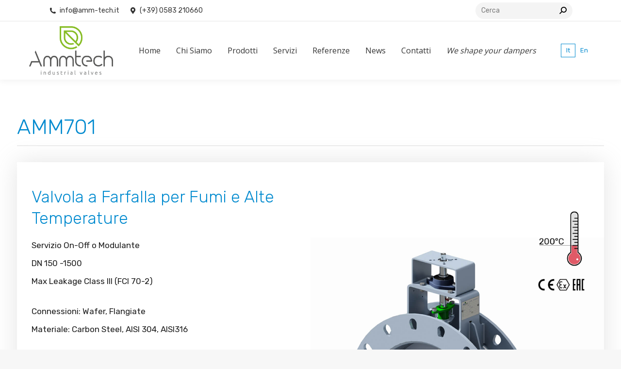

--- FILE ---
content_type: text/html; charset=UTF-8
request_url: https://www.amm-tech.it/amm701/
body_size: 22520
content:
<!DOCTYPE html>
<!--[if !(IE 6) | !(IE 7) | !(IE 8)  ]><!-->
<html lang="it-IT" class="no-js">
<!--<![endif]-->
<head>
	<meta charset="UTF-8" />
		<meta name="viewport" content="width=device-width, initial-scale=1, maximum-scale=1, user-scalable=0">
		<meta name="theme-color" content="#85c04b"/>	<link rel="profile" href="https://gmpg.org/xfn/11" />
	<meta name='robots' content='index, follow, max-image-preview:large, max-snippet:-1, max-video-preview:-1' />
<link rel="alternate" hreflang="it" href="https://www.amm-tech.it/amm701/" />
<link rel="alternate" hreflang="en" href="https://www.amm-tech.it/en/amm701/" />
<link rel="alternate" hreflang="x-default" href="https://www.amm-tech.it/amm701/" />

	<!-- This site is optimized with the Yoast SEO plugin v20.10 - https://yoast.com/wordpress/plugins/seo/ -->
	<title>AMM701 - AMMtech</title>
	<link rel="canonical" href="https://www.amm-tech.it/amm701/" />
	<meta property="og:locale" content="it_IT" />
	<meta property="og:type" content="article" />
	<meta property="og:title" content="AMM701 - AMMtech" />
	<meta property="og:url" content="https://www.amm-tech.it/amm701/" />
	<meta property="og:site_name" content="AMMtech" />
	<meta property="article:published_time" content="2019-03-27T15:19:52+00:00" />
	<meta property="article:modified_time" content="2019-08-19T14:10:44+00:00" />
	<meta name="author" content="maco" />
	<meta name="twitter:card" content="summary_large_image" />
	<meta name="twitter:label1" content="Scritto da" />
	<meta name="twitter:data1" content="maco" />
	<meta name="twitter:label2" content="Tempo di lettura stimato" />
	<meta name="twitter:data2" content="3 minuti" />
	<script type="application/ld+json" class="yoast-schema-graph">{"@context":"https://schema.org","@graph":[{"@type":"WebPage","@id":"https://www.amm-tech.it/amm701/","url":"https://www.amm-tech.it/amm701/","name":"AMM701 - AMMtech","isPartOf":{"@id":"https://www.amm-tech.it/#website"},"datePublished":"2019-03-27T15:19:52+00:00","dateModified":"2019-08-19T14:10:44+00:00","author":{"@id":"https://www.amm-tech.it/#/schema/person/f5c65f8c98888dda7fc4d4235e0510be"},"breadcrumb":{"@id":"https://www.amm-tech.it/amm701/#breadcrumb"},"inLanguage":"it-IT","potentialAction":[{"@type":"ReadAction","target":["https://www.amm-tech.it/amm701/"]}]},{"@type":"BreadcrumbList","@id":"https://www.amm-tech.it/amm701/#breadcrumb","itemListElement":[{"@type":"ListItem","position":1,"name":"Home","item":"https://www.amm-tech.it/"},{"@type":"ListItem","position":2,"name":"AMM701"}]},{"@type":"WebSite","@id":"https://www.amm-tech.it/#website","url":"https://www.amm-tech.it/","name":"AMMtech","description":"Progettazione e Produzione di Damper and Valves","potentialAction":[{"@type":"SearchAction","target":{"@type":"EntryPoint","urlTemplate":"https://www.amm-tech.it/?s={search_term_string}"},"query-input":"required name=search_term_string"}],"inLanguage":"it-IT"},{"@type":"Person","@id":"https://www.amm-tech.it/#/schema/person/f5c65f8c98888dda7fc4d4235e0510be","name":"maco","image":{"@type":"ImageObject","inLanguage":"it-IT","@id":"https://www.amm-tech.it/#/schema/person/image/","url":"https://secure.gravatar.com/avatar/91e716fe20b017724e551505f8d596de?s=96&d=mm&r=g","contentUrl":"https://secure.gravatar.com/avatar/91e716fe20b017724e551505f8d596de?s=96&d=mm&r=g","caption":"maco"},"url":"https://www.amm-tech.it/author/maco/"}]}</script>
	<!-- / Yoast SEO plugin. -->


<link rel='dns-prefetch' href='//fonts.googleapis.com' />
<link rel="alternate" type="application/rss+xml" title="AMMtech &raquo; Feed" href="https://www.amm-tech.it/feed/" />
<script type="text/javascript">
window._wpemojiSettings = {"baseUrl":"https:\/\/s.w.org\/images\/core\/emoji\/14.0.0\/72x72\/","ext":".png","svgUrl":"https:\/\/s.w.org\/images\/core\/emoji\/14.0.0\/svg\/","svgExt":".svg","source":{"concatemoji":"https:\/\/www.amm-tech.it\/wp-includes\/js\/wp-emoji-release.min.js?ver=6.2.8"}};
/*! This file is auto-generated */
!function(e,a,t){var n,r,o,i=a.createElement("canvas"),p=i.getContext&&i.getContext("2d");function s(e,t){p.clearRect(0,0,i.width,i.height),p.fillText(e,0,0);e=i.toDataURL();return p.clearRect(0,0,i.width,i.height),p.fillText(t,0,0),e===i.toDataURL()}function c(e){var t=a.createElement("script");t.src=e,t.defer=t.type="text/javascript",a.getElementsByTagName("head")[0].appendChild(t)}for(o=Array("flag","emoji"),t.supports={everything:!0,everythingExceptFlag:!0},r=0;r<o.length;r++)t.supports[o[r]]=function(e){if(p&&p.fillText)switch(p.textBaseline="top",p.font="600 32px Arial",e){case"flag":return s("\ud83c\udff3\ufe0f\u200d\u26a7\ufe0f","\ud83c\udff3\ufe0f\u200b\u26a7\ufe0f")?!1:!s("\ud83c\uddfa\ud83c\uddf3","\ud83c\uddfa\u200b\ud83c\uddf3")&&!s("\ud83c\udff4\udb40\udc67\udb40\udc62\udb40\udc65\udb40\udc6e\udb40\udc67\udb40\udc7f","\ud83c\udff4\u200b\udb40\udc67\u200b\udb40\udc62\u200b\udb40\udc65\u200b\udb40\udc6e\u200b\udb40\udc67\u200b\udb40\udc7f");case"emoji":return!s("\ud83e\udef1\ud83c\udffb\u200d\ud83e\udef2\ud83c\udfff","\ud83e\udef1\ud83c\udffb\u200b\ud83e\udef2\ud83c\udfff")}return!1}(o[r]),t.supports.everything=t.supports.everything&&t.supports[o[r]],"flag"!==o[r]&&(t.supports.everythingExceptFlag=t.supports.everythingExceptFlag&&t.supports[o[r]]);t.supports.everythingExceptFlag=t.supports.everythingExceptFlag&&!t.supports.flag,t.DOMReady=!1,t.readyCallback=function(){t.DOMReady=!0},t.supports.everything||(n=function(){t.readyCallback()},a.addEventListener?(a.addEventListener("DOMContentLoaded",n,!1),e.addEventListener("load",n,!1)):(e.attachEvent("onload",n),a.attachEvent("onreadystatechange",function(){"complete"===a.readyState&&t.readyCallback()})),(e=t.source||{}).concatemoji?c(e.concatemoji):e.wpemoji&&e.twemoji&&(c(e.twemoji),c(e.wpemoji)))}(window,document,window._wpemojiSettings);
</script>
<style type="text/css">
img.wp-smiley,
img.emoji {
	display: inline !important;
	border: none !important;
	box-shadow: none !important;
	height: 1em !important;
	width: 1em !important;
	margin: 0 0.07em !important;
	vertical-align: -0.1em !important;
	background: none !important;
	padding: 0 !important;
}
</style>
	<link rel='stylesheet' id='wp-block-library-css' href='https://www.amm-tech.it/wp-includes/css/dist/block-library/style.min.css?ver=6.2.8' type='text/css' media='all' />
<style id='wp-block-library-theme-inline-css' type='text/css'>
.wp-block-audio figcaption{color:#555;font-size:13px;text-align:center}.is-dark-theme .wp-block-audio figcaption{color:hsla(0,0%,100%,.65)}.wp-block-audio{margin:0 0 1em}.wp-block-code{border:1px solid #ccc;border-radius:4px;font-family:Menlo,Consolas,monaco,monospace;padding:.8em 1em}.wp-block-embed figcaption{color:#555;font-size:13px;text-align:center}.is-dark-theme .wp-block-embed figcaption{color:hsla(0,0%,100%,.65)}.wp-block-embed{margin:0 0 1em}.blocks-gallery-caption{color:#555;font-size:13px;text-align:center}.is-dark-theme .blocks-gallery-caption{color:hsla(0,0%,100%,.65)}.wp-block-image figcaption{color:#555;font-size:13px;text-align:center}.is-dark-theme .wp-block-image figcaption{color:hsla(0,0%,100%,.65)}.wp-block-image{margin:0 0 1em}.wp-block-pullquote{border-bottom:4px solid;border-top:4px solid;color:currentColor;margin-bottom:1.75em}.wp-block-pullquote cite,.wp-block-pullquote footer,.wp-block-pullquote__citation{color:currentColor;font-size:.8125em;font-style:normal;text-transform:uppercase}.wp-block-quote{border-left:.25em solid;margin:0 0 1.75em;padding-left:1em}.wp-block-quote cite,.wp-block-quote footer{color:currentColor;font-size:.8125em;font-style:normal;position:relative}.wp-block-quote.has-text-align-right{border-left:none;border-right:.25em solid;padding-left:0;padding-right:1em}.wp-block-quote.has-text-align-center{border:none;padding-left:0}.wp-block-quote.is-large,.wp-block-quote.is-style-large,.wp-block-quote.is-style-plain{border:none}.wp-block-search .wp-block-search__label{font-weight:700}.wp-block-search__button{border:1px solid #ccc;padding:.375em .625em}:where(.wp-block-group.has-background){padding:1.25em 2.375em}.wp-block-separator.has-css-opacity{opacity:.4}.wp-block-separator{border:none;border-bottom:2px solid;margin-left:auto;margin-right:auto}.wp-block-separator.has-alpha-channel-opacity{opacity:1}.wp-block-separator:not(.is-style-wide):not(.is-style-dots){width:100px}.wp-block-separator.has-background:not(.is-style-dots){border-bottom:none;height:1px}.wp-block-separator.has-background:not(.is-style-wide):not(.is-style-dots){height:2px}.wp-block-table{margin:0 0 1em}.wp-block-table td,.wp-block-table th{word-break:normal}.wp-block-table figcaption{color:#555;font-size:13px;text-align:center}.is-dark-theme .wp-block-table figcaption{color:hsla(0,0%,100%,.65)}.wp-block-video figcaption{color:#555;font-size:13px;text-align:center}.is-dark-theme .wp-block-video figcaption{color:hsla(0,0%,100%,.65)}.wp-block-video{margin:0 0 1em}.wp-block-template-part.has-background{margin-bottom:0;margin-top:0;padding:1.25em 2.375em}
</style>
<link rel='stylesheet' id='classic-theme-styles-css' href='https://www.amm-tech.it/wp-includes/css/classic-themes.min.css?ver=6.2.8' type='text/css' media='all' />
<style id='global-styles-inline-css' type='text/css'>
body{--wp--preset--color--black: #000000;--wp--preset--color--cyan-bluish-gray: #abb8c3;--wp--preset--color--white: #FFF;--wp--preset--color--pale-pink: #f78da7;--wp--preset--color--vivid-red: #cf2e2e;--wp--preset--color--luminous-vivid-orange: #ff6900;--wp--preset--color--luminous-vivid-amber: #fcb900;--wp--preset--color--light-green-cyan: #7bdcb5;--wp--preset--color--vivid-green-cyan: #00d084;--wp--preset--color--pale-cyan-blue: #8ed1fc;--wp--preset--color--vivid-cyan-blue: #0693e3;--wp--preset--color--vivid-purple: #9b51e0;--wp--preset--color--accent: #85c04b;--wp--preset--color--dark-gray: #111;--wp--preset--color--light-gray: #767676;--wp--preset--gradient--vivid-cyan-blue-to-vivid-purple: linear-gradient(135deg,rgba(6,147,227,1) 0%,rgb(155,81,224) 100%);--wp--preset--gradient--light-green-cyan-to-vivid-green-cyan: linear-gradient(135deg,rgb(122,220,180) 0%,rgb(0,208,130) 100%);--wp--preset--gradient--luminous-vivid-amber-to-luminous-vivid-orange: linear-gradient(135deg,rgba(252,185,0,1) 0%,rgba(255,105,0,1) 100%);--wp--preset--gradient--luminous-vivid-orange-to-vivid-red: linear-gradient(135deg,rgba(255,105,0,1) 0%,rgb(207,46,46) 100%);--wp--preset--gradient--very-light-gray-to-cyan-bluish-gray: linear-gradient(135deg,rgb(238,238,238) 0%,rgb(169,184,195) 100%);--wp--preset--gradient--cool-to-warm-spectrum: linear-gradient(135deg,rgb(74,234,220) 0%,rgb(151,120,209) 20%,rgb(207,42,186) 40%,rgb(238,44,130) 60%,rgb(251,105,98) 80%,rgb(254,248,76) 100%);--wp--preset--gradient--blush-light-purple: linear-gradient(135deg,rgb(255,206,236) 0%,rgb(152,150,240) 100%);--wp--preset--gradient--blush-bordeaux: linear-gradient(135deg,rgb(254,205,165) 0%,rgb(254,45,45) 50%,rgb(107,0,62) 100%);--wp--preset--gradient--luminous-dusk: linear-gradient(135deg,rgb(255,203,112) 0%,rgb(199,81,192) 50%,rgb(65,88,208) 100%);--wp--preset--gradient--pale-ocean: linear-gradient(135deg,rgb(255,245,203) 0%,rgb(182,227,212) 50%,rgb(51,167,181) 100%);--wp--preset--gradient--electric-grass: linear-gradient(135deg,rgb(202,248,128) 0%,rgb(113,206,126) 100%);--wp--preset--gradient--midnight: linear-gradient(135deg,rgb(2,3,129) 0%,rgb(40,116,252) 100%);--wp--preset--duotone--dark-grayscale: url('#wp-duotone-dark-grayscale');--wp--preset--duotone--grayscale: url('#wp-duotone-grayscale');--wp--preset--duotone--purple-yellow: url('#wp-duotone-purple-yellow');--wp--preset--duotone--blue-red: url('#wp-duotone-blue-red');--wp--preset--duotone--midnight: url('#wp-duotone-midnight');--wp--preset--duotone--magenta-yellow: url('#wp-duotone-magenta-yellow');--wp--preset--duotone--purple-green: url('#wp-duotone-purple-green');--wp--preset--duotone--blue-orange: url('#wp-duotone-blue-orange');--wp--preset--font-size--small: 13px;--wp--preset--font-size--medium: 20px;--wp--preset--font-size--large: 36px;--wp--preset--font-size--x-large: 42px;--wp--preset--spacing--20: 0.44rem;--wp--preset--spacing--30: 0.67rem;--wp--preset--spacing--40: 1rem;--wp--preset--spacing--50: 1.5rem;--wp--preset--spacing--60: 2.25rem;--wp--preset--spacing--70: 3.38rem;--wp--preset--spacing--80: 5.06rem;--wp--preset--shadow--natural: 6px 6px 9px rgba(0, 0, 0, 0.2);--wp--preset--shadow--deep: 12px 12px 50px rgba(0, 0, 0, 0.4);--wp--preset--shadow--sharp: 6px 6px 0px rgba(0, 0, 0, 0.2);--wp--preset--shadow--outlined: 6px 6px 0px -3px rgba(255, 255, 255, 1), 6px 6px rgba(0, 0, 0, 1);--wp--preset--shadow--crisp: 6px 6px 0px rgba(0, 0, 0, 1);}:where(.is-layout-flex){gap: 0.5em;}body .is-layout-flow > .alignleft{float: left;margin-inline-start: 0;margin-inline-end: 2em;}body .is-layout-flow > .alignright{float: right;margin-inline-start: 2em;margin-inline-end: 0;}body .is-layout-flow > .aligncenter{margin-left: auto !important;margin-right: auto !important;}body .is-layout-constrained > .alignleft{float: left;margin-inline-start: 0;margin-inline-end: 2em;}body .is-layout-constrained > .alignright{float: right;margin-inline-start: 2em;margin-inline-end: 0;}body .is-layout-constrained > .aligncenter{margin-left: auto !important;margin-right: auto !important;}body .is-layout-constrained > :where(:not(.alignleft):not(.alignright):not(.alignfull)){max-width: var(--wp--style--global--content-size);margin-left: auto !important;margin-right: auto !important;}body .is-layout-constrained > .alignwide{max-width: var(--wp--style--global--wide-size);}body .is-layout-flex{display: flex;}body .is-layout-flex{flex-wrap: wrap;align-items: center;}body .is-layout-flex > *{margin: 0;}:where(.wp-block-columns.is-layout-flex){gap: 2em;}.has-black-color{color: var(--wp--preset--color--black) !important;}.has-cyan-bluish-gray-color{color: var(--wp--preset--color--cyan-bluish-gray) !important;}.has-white-color{color: var(--wp--preset--color--white) !important;}.has-pale-pink-color{color: var(--wp--preset--color--pale-pink) !important;}.has-vivid-red-color{color: var(--wp--preset--color--vivid-red) !important;}.has-luminous-vivid-orange-color{color: var(--wp--preset--color--luminous-vivid-orange) !important;}.has-luminous-vivid-amber-color{color: var(--wp--preset--color--luminous-vivid-amber) !important;}.has-light-green-cyan-color{color: var(--wp--preset--color--light-green-cyan) !important;}.has-vivid-green-cyan-color{color: var(--wp--preset--color--vivid-green-cyan) !important;}.has-pale-cyan-blue-color{color: var(--wp--preset--color--pale-cyan-blue) !important;}.has-vivid-cyan-blue-color{color: var(--wp--preset--color--vivid-cyan-blue) !important;}.has-vivid-purple-color{color: var(--wp--preset--color--vivid-purple) !important;}.has-black-background-color{background-color: var(--wp--preset--color--black) !important;}.has-cyan-bluish-gray-background-color{background-color: var(--wp--preset--color--cyan-bluish-gray) !important;}.has-white-background-color{background-color: var(--wp--preset--color--white) !important;}.has-pale-pink-background-color{background-color: var(--wp--preset--color--pale-pink) !important;}.has-vivid-red-background-color{background-color: var(--wp--preset--color--vivid-red) !important;}.has-luminous-vivid-orange-background-color{background-color: var(--wp--preset--color--luminous-vivid-orange) !important;}.has-luminous-vivid-amber-background-color{background-color: var(--wp--preset--color--luminous-vivid-amber) !important;}.has-light-green-cyan-background-color{background-color: var(--wp--preset--color--light-green-cyan) !important;}.has-vivid-green-cyan-background-color{background-color: var(--wp--preset--color--vivid-green-cyan) !important;}.has-pale-cyan-blue-background-color{background-color: var(--wp--preset--color--pale-cyan-blue) !important;}.has-vivid-cyan-blue-background-color{background-color: var(--wp--preset--color--vivid-cyan-blue) !important;}.has-vivid-purple-background-color{background-color: var(--wp--preset--color--vivid-purple) !important;}.has-black-border-color{border-color: var(--wp--preset--color--black) !important;}.has-cyan-bluish-gray-border-color{border-color: var(--wp--preset--color--cyan-bluish-gray) !important;}.has-white-border-color{border-color: var(--wp--preset--color--white) !important;}.has-pale-pink-border-color{border-color: var(--wp--preset--color--pale-pink) !important;}.has-vivid-red-border-color{border-color: var(--wp--preset--color--vivid-red) !important;}.has-luminous-vivid-orange-border-color{border-color: var(--wp--preset--color--luminous-vivid-orange) !important;}.has-luminous-vivid-amber-border-color{border-color: var(--wp--preset--color--luminous-vivid-amber) !important;}.has-light-green-cyan-border-color{border-color: var(--wp--preset--color--light-green-cyan) !important;}.has-vivid-green-cyan-border-color{border-color: var(--wp--preset--color--vivid-green-cyan) !important;}.has-pale-cyan-blue-border-color{border-color: var(--wp--preset--color--pale-cyan-blue) !important;}.has-vivid-cyan-blue-border-color{border-color: var(--wp--preset--color--vivid-cyan-blue) !important;}.has-vivid-purple-border-color{border-color: var(--wp--preset--color--vivid-purple) !important;}.has-vivid-cyan-blue-to-vivid-purple-gradient-background{background: var(--wp--preset--gradient--vivid-cyan-blue-to-vivid-purple) !important;}.has-light-green-cyan-to-vivid-green-cyan-gradient-background{background: var(--wp--preset--gradient--light-green-cyan-to-vivid-green-cyan) !important;}.has-luminous-vivid-amber-to-luminous-vivid-orange-gradient-background{background: var(--wp--preset--gradient--luminous-vivid-amber-to-luminous-vivid-orange) !important;}.has-luminous-vivid-orange-to-vivid-red-gradient-background{background: var(--wp--preset--gradient--luminous-vivid-orange-to-vivid-red) !important;}.has-very-light-gray-to-cyan-bluish-gray-gradient-background{background: var(--wp--preset--gradient--very-light-gray-to-cyan-bluish-gray) !important;}.has-cool-to-warm-spectrum-gradient-background{background: var(--wp--preset--gradient--cool-to-warm-spectrum) !important;}.has-blush-light-purple-gradient-background{background: var(--wp--preset--gradient--blush-light-purple) !important;}.has-blush-bordeaux-gradient-background{background: var(--wp--preset--gradient--blush-bordeaux) !important;}.has-luminous-dusk-gradient-background{background: var(--wp--preset--gradient--luminous-dusk) !important;}.has-pale-ocean-gradient-background{background: var(--wp--preset--gradient--pale-ocean) !important;}.has-electric-grass-gradient-background{background: var(--wp--preset--gradient--electric-grass) !important;}.has-midnight-gradient-background{background: var(--wp--preset--gradient--midnight) !important;}.has-small-font-size{font-size: var(--wp--preset--font-size--small) !important;}.has-medium-font-size{font-size: var(--wp--preset--font-size--medium) !important;}.has-large-font-size{font-size: var(--wp--preset--font-size--large) !important;}.has-x-large-font-size{font-size: var(--wp--preset--font-size--x-large) !important;}
.wp-block-navigation a:where(:not(.wp-element-button)){color: inherit;}
:where(.wp-block-columns.is-layout-flex){gap: 2em;}
.wp-block-pullquote{font-size: 1.5em;line-height: 1.6;}
</style>
<link rel='stylesheet' id='wpml-blocks-css' href='https://www.amm-tech.it/wp-content/plugins/sitepress-multilingual-cms/dist/css/blocks/styles.css?ver=4.6.4' type='text/css' media='all' />
<link rel='stylesheet' id='contact-form-7-css' href='https://www.amm-tech.it/wp-content/plugins/contact-form-7/includes/css/styles.css?ver=5.7.7' type='text/css' media='all' />
<link rel='stylesheet' id='the7-font-css' href='https://www.amm-tech.it/wp-content/themes/dt-the7/fonts/icomoon-the7-font/icomoon-the7-font.min.css?ver=11.7.3' type='text/css' media='all' />
<link rel='stylesheet' id='the7-awesome-fonts-css' href='https://www.amm-tech.it/wp-content/themes/dt-the7/fonts/FontAwesome/css/all.min.css?ver=11.7.3' type='text/css' media='all' />
<link rel='stylesheet' id='the7-awesome-fonts-back-css' href='https://www.amm-tech.it/wp-content/themes/dt-the7/fonts/FontAwesome/back-compat.min.css?ver=11.7.3' type='text/css' media='all' />
<link rel='stylesheet' id='the7-Defaults-css' href='https://www.amm-tech.it/wp-content/uploads/smile_fonts/Defaults/Defaults.css?ver=6.2.8' type='text/css' media='all' />
<link rel='stylesheet' id='js_composer_front-css' href='https://www.amm-tech.it/wp-content/plugins/js_composer/assets/css/js_composer.min.css?ver=6.13.0' type='text/css' media='all' />
<link rel='stylesheet' id='dt-web-fonts-css' href='https://fonts.googleapis.com/css?family=Rubik:300,400,600,700%7COpen+Sans:400,600,700%7CRoboto:400,600,700' type='text/css' media='all' />
<link rel='stylesheet' id='dt-main-css' href='https://www.amm-tech.it/wp-content/themes/dt-the7/css/main.min.css?ver=11.7.3' type='text/css' media='all' />
<style id='dt-main-inline-css' type='text/css'>
body #load {
  display: block;
  height: 100%;
  overflow: hidden;
  position: fixed;
  width: 100%;
  z-index: 9901;
  opacity: 1;
  visibility: visible;
  transition: all .35s ease-out;
}
.load-wrap {
  width: 100%;
  height: 100%;
  background-position: center center;
  background-repeat: no-repeat;
  text-align: center;
  display: -ms-flexbox;
  display: -ms-flex;
  display: flex;
  -ms-align-items: center;
  -ms-flex-align: center;
  align-items: center;
  -ms-flex-flow: column wrap;
  flex-flow: column wrap;
  -ms-flex-pack: center;
  -ms-justify-content: center;
  justify-content: center;
}
.load-wrap > svg {
  position: absolute;
  top: 50%;
  left: 50%;
  transform: translate(-50%,-50%);
}
#load {
  background: var(--the7-elementor-beautiful-loading-bg,#ffffff);
  --the7-beautiful-spinner-color2: var(--the7-beautiful-spinner-color,rgba(51,51,51,0.3));
}

</style>
<link rel='stylesheet' id='the7-custom-scrollbar-css' href='https://www.amm-tech.it/wp-content/themes/dt-the7/lib/custom-scrollbar/custom-scrollbar.min.css?ver=11.7.3' type='text/css' media='all' />
<link rel='stylesheet' id='the7-wpbakery-css' href='https://www.amm-tech.it/wp-content/themes/dt-the7/css/wpbakery.min.css?ver=11.7.3' type='text/css' media='all' />
<link rel='stylesheet' id='the7-core-css' href='https://www.amm-tech.it/wp-content/plugins/dt-the7-core/assets/css/post-type.min.css?ver=2.7.5' type='text/css' media='all' />
<link rel='stylesheet' id='the7-css-vars-css' href='https://www.amm-tech.it/wp-content/uploads/the7-css/css-vars.css?ver=21a242d92db0' type='text/css' media='all' />
<link rel='stylesheet' id='dt-custom-css' href='https://www.amm-tech.it/wp-content/uploads/the7-css/custom.css?ver=21a242d92db0' type='text/css' media='all' />
<link rel='stylesheet' id='dt-media-css' href='https://www.amm-tech.it/wp-content/uploads/the7-css/media.css?ver=21a242d92db0' type='text/css' media='all' />
<link rel='stylesheet' id='the7-mega-menu-css' href='https://www.amm-tech.it/wp-content/uploads/the7-css/mega-menu.css?ver=21a242d92db0' type='text/css' media='all' />
<link rel='stylesheet' id='the7-elements-albums-portfolio-css' href='https://www.amm-tech.it/wp-content/uploads/the7-css/the7-elements-albums-portfolio.css?ver=21a242d92db0' type='text/css' media='all' />
<link rel='stylesheet' id='the7-elements-css' href='https://www.amm-tech.it/wp-content/uploads/the7-css/post-type-dynamic.css?ver=21a242d92db0' type='text/css' media='all' />
<link rel='stylesheet' id='style-css' href='https://www.amm-tech.it/wp-content/themes/dt-the7/style.css?ver=11.7.3' type='text/css' media='all' />
<script type='text/javascript' src='https://www.amm-tech.it/wp-includes/js/jquery/jquery.min.js?ver=3.6.4' id='jquery-core-js'></script>
<script type='text/javascript' src='https://www.amm-tech.it/wp-includes/js/jquery/jquery-migrate.min.js?ver=3.4.0' id='jquery-migrate-js'></script>
<script type='text/javascript' id='wpml-cookie-js-extra'>
/* <![CDATA[ */
var wpml_cookies = {"wp-wpml_current_language":{"value":"it","expires":1,"path":"\/"}};
var wpml_cookies = {"wp-wpml_current_language":{"value":"it","expires":1,"path":"\/"}};
/* ]]> */
</script>
<script type='text/javascript' src='https://www.amm-tech.it/wp-content/plugins/sitepress-multilingual-cms/res/js/cookies/language-cookie.js?ver=4.6.4' id='wpml-cookie-js'></script>
<script type='text/javascript' id='dt-above-fold-js-extra'>
/* <![CDATA[ */
var dtLocal = {"themeUrl":"https:\/\/www.amm-tech.it\/wp-content\/themes\/dt-the7","passText":"Per visualizzare questo post protetto, inserire la password qui sotto:","moreButtonText":{"loading":"Caricamento...","loadMore":"Carica ancora"},"postID":"276","ajaxurl":"https:\/\/www.amm-tech.it\/wp-admin\/admin-ajax.php","REST":{"baseUrl":"https:\/\/www.amm-tech.it\/wp-json\/the7\/v1","endpoints":{"sendMail":"\/send-mail"}},"contactMessages":{"required":"One or more fields have an error. Please check and try again.","terms":"Please accept the privacy policy.","fillTheCaptchaError":"Please, fill the captcha."},"captchaSiteKey":"","ajaxNonce":"0715f71b09","pageData":"","themeSettings":{"smoothScroll":"off","lazyLoading":false,"desktopHeader":{"height":100},"ToggleCaptionEnabled":"disabled","ToggleCaption":"Navigation","floatingHeader":{"showAfter":140,"showMenu":true,"height":60,"logo":{"showLogo":true,"html":"<img class=\" preload-me\" src=\"https:\/\/www.amm-tech.it\/wp-content\/uploads\/2022\/09\/Logo-ammtech.png\" srcset=\"https:\/\/www.amm-tech.it\/wp-content\/uploads\/2022\/09\/Logo-ammtech.png 600w\" width=\"600\" height=\"346\"   sizes=\"600px\" alt=\"AMMtech\" \/>","url":"https:\/\/www.amm-tech.it\/"}},"topLine":{"floatingTopLine":{"logo":{"showLogo":false,"html":""}}},"mobileHeader":{"firstSwitchPoint":1130,"secondSwitchPoint":778,"firstSwitchPointHeight":80,"secondSwitchPointHeight":60,"mobileToggleCaptionEnabled":"disabled","mobileToggleCaption":"Menu"},"stickyMobileHeaderFirstSwitch":{"logo":{"html":"<img class=\" preload-me\" src=\"https:\/\/www.amm-tech.it\/wp-content\/uploads\/2022\/09\/Logo-ammtech.png\" srcset=\"https:\/\/www.amm-tech.it\/wp-content\/uploads\/2022\/09\/Logo-ammtech.png 600w\" width=\"600\" height=\"346\"   sizes=\"600px\" alt=\"AMMtech\" \/>"}},"stickyMobileHeaderSecondSwitch":{"logo":{"html":"<img class=\" preload-me\" src=\"https:\/\/www.amm-tech.it\/wp-content\/uploads\/2022\/09\/Logo-ammtech.png\" srcset=\"https:\/\/www.amm-tech.it\/wp-content\/uploads\/2022\/09\/Logo-ammtech.png 600w\" width=\"600\" height=\"346\"   sizes=\"600px\" alt=\"AMMtech\" \/>"}},"sidebar":{"switchPoint":990},"boxedWidth":"1340px"},"VCMobileScreenWidth":"768"};
var dtShare = {"shareButtonText":{"facebook":"Share on Facebook","twitter":"Tweet","pinterest":"Pin it","linkedin":"Share on Linkedin","whatsapp":"Share on Whatsapp"},"overlayOpacity":"85"};
/* ]]> */
</script>
<script type='text/javascript' src='https://www.amm-tech.it/wp-content/themes/dt-the7/js/above-the-fold.min.js?ver=11.7.3' id='dt-above-fold-js'></script>
<link rel="https://api.w.org/" href="https://www.amm-tech.it/wp-json/" /><link rel="alternate" type="application/json" href="https://www.amm-tech.it/wp-json/wp/v2/posts/276" /><link rel="EditURI" type="application/rsd+xml" title="RSD" href="https://www.amm-tech.it/xmlrpc.php?rsd" />
<link rel="wlwmanifest" type="application/wlwmanifest+xml" href="https://www.amm-tech.it/wp-includes/wlwmanifest.xml" />
<meta name="generator" content="WordPress 6.2.8" />
<link rel='shortlink' href='https://www.amm-tech.it/?p=276' />
<link rel="alternate" type="application/json+oembed" href="https://www.amm-tech.it/wp-json/oembed/1.0/embed?url=https%3A%2F%2Fwww.amm-tech.it%2Famm701%2F" />
<link rel="alternate" type="text/xml+oembed" href="https://www.amm-tech.it/wp-json/oembed/1.0/embed?url=https%3A%2F%2Fwww.amm-tech.it%2Famm701%2F&#038;format=xml" />
<meta name="generator" content="WPML ver:4.6.4 stt:1,27;" />
<meta name="generator" content="Powered by WPBakery Page Builder - drag and drop page builder for WordPress."/>
<script type="text/javascript" id="the7-loader-script">
document.addEventListener("DOMContentLoaded", function(event) {
	var load = document.getElementById("load");
	if(!load.classList.contains('loader-removed')){
		var removeLoading = setTimeout(function() {
			load.className += " loader-removed";
		}, 300);
	}
});
</script>
		<link rel="icon" href="https://www.amm-tech.it/wp-content/uploads/2022/09/Risorsa-26ammtech-1.png" type="image/png" sizes="16x16"/><link rel="apple-touch-icon" href="https://www.amm-tech.it/wp-content/uploads/2022/09/Risorsa-26ammtech.png"><style type="text/css" data-type="vc_shortcodes-custom-css">.vc_custom_1547466693849{padding-right: 0px !important;padding-left: 0px !important;}.vc_custom_1561363389515{padding-top: 0px !important;padding-right: 0px !important;padding-left: 0px !important;}.vc_custom_1561363395995{padding-top: 0px !important;padding-right: 0px !important;padding-left: 0px !important;}.vc_custom_1561106252014{padding-top: 0px !important;padding-right: 0px !important;padding-left: 0px !important;}</style><noscript><style> .wpb_animate_when_almost_visible { opacity: 1; }</style></noscript><!-- Smoth scroll to anchor -->
<script>
jQuery(document).ready(function ($) {
$(function() {
  setTimeout(function() {
    if (location.hash) {
      /* we need to scroll to the top of the window first, because the browser will always jump to the anchor first before JavaScript is ready, thanks Stack Overflow: http://stackoverflow.com/a/3659116 */
      window.scrollTo(0, 0);
      target = location.hash.split('#');
      smoothScrollTo($('#'+target[1]));
    }
  }, 1);
  
  // taken from: https://css-tricks.com/snippets/jquery/smooth-scrolling/
  $('a[href*=#]:not([href=#])').click(function() {
    if (location.pathname.replace(/^\//,'') == this.pathname.replace(/^\//,'') && location.hostname == this.hostname) {
      smoothScrollTo($(this.hash));
      return false;
    }
  });
  
  function smoothScrollTo(target) {
    target = target.length ? target : $('[name=' + this.hash.slice(1) +']');
    
    if (target.length) {
      $('html,body').animate({
        scrollTop: target.offset().top - 130
      }, 1000);
    }
  }
});
});
	
</script>

<!-- Hide &#8232 symbol -->
<script>
jQuery(document).ready(function ($) {
    $("#page").children().each(function() {
        $(this).html($(this).html().replace(/&#8232;/g," "));
    });
});
</script>

<!-- Show scheda tecnica when has link -->
<script>
jQuery(document).ready(function ($) {
	$( ".scheda-tecnica-link:has(a)" ).addClass( "show" );
});
</script>

<!-- Show Settori's icon if product has category ITA -->
<script>
jQuery(document).ready(function ($) {
  $("article.category-alta-temperatura").find("div.alta-temperatura").addClass('show');
	$("article.category-biogas").find("div.biogas").addClass('show');
	$("article.category-biomass").find("div.biomass").addClass('show');
	$("article.category-caldaie-e-bruciatori").find("div.caldaie").addClass('show');
	$("article.category-cartario").find("div.cartario").addClass('show');
	$("article.category-cementifici").find("div.cementifici").addClass('show');
	$("article.category-chimico").find("div.chimico").addClass('show');
	$("article.category-cogenerazione").find("div.cogenerazione").addClass('show');
	$("article.category-ecologia").find("div.ecologia").addClass('show');
	$("article.category-energia-rinnovabile").find("div.rinnovabili").addClass('show');
	$("article.category-filtrazione").find("div.filtrazione").addClass('show');
	$("article.category-navale").find("div.navale").addClass('show');
	$("article.category-petrolchimico").find("div.petrolchimico").addClass('show');
	$("article.category-power").find("div.power").addClass('show');
	$("article.category-scambiatori-di-calore").find("div.scambiatori").addClass('show');
	$("article.category-siderurgia").find("div.siderurgico").addClass('show');
	$("article.category-trattamento-acqua").find("div.tratt-acqua").addClass('show');
	$("article.category-trattamento-aria").find("div.tratt-aria").addClass('show');
	$("article.category-trattamento-rifiuti").find("div.tratt-rifiuti").addClass('show');
	$("article.category-ventilazione").find("div.ventilazione").addClass('show');
	$("article.category-vetrerie").find("div.vetrerie").addClass('show');
});
</script>

<!-- Show Settori's icon if product has category EN -->
<script>
jQuery(document).ready(function ($) {
  $("article.category-alta-temperatura-en").find("div.alta-temperatura").addClass('show');
	$("article.category-biogas-en").find("div.biogas").addClass('show');
	$("article.category-biomass-en").find("div.biomass").addClass('show');
	$("article.category-caldaie-e-bruciatori-en").find("div.caldaie").addClass('show');
	$("article.category-cartario-en").find("div.cartario").addClass('show');
	$("article.category-cementifici-en").find("div.cementifici").addClass('show');
	$("article.category-chimico-en").find("div.chimico").addClass('show');
	$("article.category-cogenerazione-en").find("div.cogenerazione").addClass('show');
	$("article.category-ecologia-en").find("div.ecologia").addClass('show');
	$("article.category-energia-rinnovabile-en").find("div.rinnovabili").addClass('show');
	$("article.category-filtrazione-en").find("div.filtrazione").addClass('show');
	$("article.category-navale-en").find("div.navale").addClass('show');
	$("article.category-petrolchimico-en").find("div.petrolchimico").addClass('show');
	$("article.category-power-en").find("div.power").addClass('show');
	$("article.category-scambiatori-di-calore-en").find("div.scambiatori").addClass('show');
	$("article.category-siderurgia-en").find("div.siderurgico").addClass('show');
	$("article.category-trattamento-acqua-en").find("div.tratt-acqua").addClass('show');
	$("article.category-trattamento-aria-en").find("div.tratt-aria").addClass('show');
	$("article.category-trattamento-rifiuti-en").find("div.tratt-rifiuti").addClass('show');
	$("article.category-ventilazione-en").find("div.ventilazione").addClass('show');
	$("article.category-vetrerie-en").find("div.vetrerie").addClass('show');
});
</script>

<!-- INIZIO Global site tag (gtag.js) - Google Analytics -->
<script async src="https://www.googletagmanager.com/gtag/js?id=UA-57177568-1"></script>
<script>
  window.dataLayer = window.dataLayer || [];
  function gtag(){dataLayer.push(arguments);}
  gtag('js', new Date());

  gtag('config', 'UA-57177568-1');
</script>
<!-- FINE Global site tag (gtag.js) - Google Analytics --><style id='the7-custom-inline-css' type='text/css'>
.row-wrap {
    max-width: 1200px;
    margin: 0 auto;
}
.product-icon {
	display: none !important;
}
.product-icon.show {
	display: flex !important;
}

.inverse {
		display: flex;
		-webkit-display: flex;
    -moz-display: flex;
    flex-direction: row-reverse;
    -webkit-flex-direction: row-reverse;
    -moz-flex-direction: row-reverse;
}

.display-none {
		display: none !important;
}

.shadow {
    box-shadow: 0 0 45px #a7a7a74f;
}

.default-btn-shortcode {
    border-radius: 40px;
}

.italic,
.italic .menu-item-text .menu-text {
    font-style: italic;
}
@media screen and (max-width: 778px) {
	html, body, body.page, .wf-container > * {
    font: normal 12px / 17px "Rubik", Helvetica, Arial, Verdana, sans-serif;
	}
}

/*------------WPML-----------*/
span.wpml-ls-display {
    display: none;
}
.wpml-ls-current-language {
    border: 1px solid #008acf;
}
.wpml-ls-native {
    color: #008acf;
}

/*---------LOGO----------*/
.branding a img,
.branding img,
.mobile-header-bar .mobile-branding img {
  max-height: 100px;
    padding: 10px;
  width: auto;
}

#phantom .preload-me {
    max-height: 70px;
    width: auto;
}

@media screen and (max-width: 1230px) {
	.show-device-logo .branding img.mobile-logo,
	.show-device-logo .mobile-branding img.mobile-logo {
  	max-height: 85px;
		max-width: 300px;
    width: auto;
	}
	.mobile-header-bar .mobile-branding img {
			max-height: 85px;
			max-width: 300px;
			width: auto;
	}
}

@media screen and (max-width: 778px) {
.show-mobile-logo .branding img.mobile-logo, .show-mobile-logo.show-device-logo .branding img.mobile-logo, .show-device-logo .branding img, .show-mobile-logo .mobile-branding img.mobile-logo, .show-mobile-logo.show-device-logo .mobile-branding img.mobile-logo, .show-device-logo .mobile-branding img, .transparent .mobile-branding img.mobile-desktop-logo {
    max-height: 70px;
		max-width: 250px;
	}
.mobile-header-bar .mobile-branding img {
    max-height: 70px;
    max-width: 300px;
    width: auto;
	}	
}

/*------------MENU-------------*/
@media screen and (max-width: 1230px) {
	.main-nav > li > a {
			margin: 18px 4px 18px 4px;
	}
}
/*------------PAGES-------------*/
.entry-row {
    margin-top: -70px;
    background-size: cover;
    background-position: center bottom;
    height: 750px;
}

.entry-text-row {
    overflow: visible !important;
    min-height: 300px;
    max-width: 700px;
    margin: 0 auto;
    background: rgba(131, 192, 74, 0.73);
    padding: 50px 35px;
    transform: translate(0, -50%);
    z-index: 99;
    margin-bottom: -90px;
}

.entry-text {
    color: #404045;
    text-align: justify;
    max-width: 450px;
    margin: 0 auto;
}

@media screen and (max-width: 778px) {
	.entry-text-row {
    	transform: none;
    	margin: 35px 0;
  	  padding: 20px 10px;
	}
	.entry-row {
    	height: 77vw;
	}
}


/*------------HOME-------------*/
#main > .wf-wrap, #bottom-bar > .wf-wrap, #footer > .wf-wrap {
    width: 2000px;
}

.text-wrap {
    text-align: justify;
    max-width: 800px;
    margin: 0 auto;
}

.entry-home-row {
    height: 40vw;
    background-position: center bottom;
    background-repeat: no-repeat;
    background-size: 130%;
    /*max-height: 900px;*/
}

.entry-text-wrap {
    text-align: center;
    max-width: 550px;
    margin: 0 auto;
}

.entry-text-col .vc_column-inner .wpb_wrapper {
    max-width: 330px;
    margin: 0 auto;
}


/*---------------HOME PRODOTTI---------------*/
.prodotti-row-new {
    background-image: url(/wp-content/uploads/2019/06/P1001250.jpg);
    background-position: center;
    background-size: cover;
}

.prodotti-col-new {
    max-width: 550px;
    margin: 110px auto;
    padding: 50px;
    background: #85c04bc2;
}

.prodotti-col-sm-new .vc_column-inner {
    /*max-width: 550px;*/
    margin: 7.5px auto;
    padding: 110px 0 !important;
    background-position: center;
    background-size: cover;
}

.prodotti-col-sm-new.uno {
    padding-right: 5px;
}

.prodotti-col-sm-new.due {
    padding-right: 2.5px;
    padding-left: 2.5px;
}

.prodotti-col-sm-new.tre {
    padding-left: 5px;
}

.prodotti-col-sm-new.uno .vc_column-inner {
    background-image: url(/wp-content/uploads/2019/05/20180713_161749.jpg);
}

.prodotti-col-sm-new.due .vc_column-inner {
    background-image: url(/wp-content/uploads/2019/05/20170901_124802.jpg);
}

.prodotti-col-sm-new.tre .vc_column-inner {
    background-image: url(/wp-content/uploads/2019/07/095.jpg);
}

.prodotti-col-sm-new .vc_column-inner .wpb_wrapper {
    background: #85c04bc2;
    padding: 40px 10px !important;
    width: 250px;
    margin: 0 auto;
}

.prodotti-button.dt-btn:not(.btn-light):not(.light-bg-btn):not(.outline-btn):not(.outline-bg-btn):not(.btn-custom-style) {
    background-color: #333;
    background: #333;
}

/*---------------------HOME SERVIZI-----------------------*/
.servizi-home-col {
    min-height: 600px;
}

.servizi-home-col .vc_column-inner .wpb_wrapper {
    width: 300px;
    height: 300px;
    margin: 0 auto;
    display: flex;
    flex-direction: column;
    align-items: center;
    justify-content: center;
    background: rgba(131, 192, 74, 0.71);
    background: rgba(171, 171, 171, 0.47);
    background: rgba(35, 35, 35, 0.51);
}

.servizi-home-col .vc_column-inner {
    padding: 20px;
    background-size: cover;
    background-position: center;
    transition: all ease .3s;
    /*filter: gray;
    -webkit-filter: grayscale(100%);*/
}

.servizi-home-col-3 .vc_column-inner {
    background-size: 80%;
    background-repeat: no-repeat;
}

.servizi-home-col .vc_column-inner:hover {
    filter: none;
    -webkit-filter: grayscale(0%);
}

.servizi-home-col .vc_column-inner .wpb_wrapper h2 {
    font-size: 18px;
    line-height: 1.5;
    color: #fff !important;
    font-weight: 500;
}

.servizi-button {
    padding: 8px 10px;
}

/*-------------HOME SETTORI-------------*/
.icon-wrapper {
    max-width: 1430px;
    margin: 0 auto;
    margin-bottom: 30px;
}

.icon-wrapper .wpb_wrapper {
    display: flex;
    justify-content: center;
    opacity: 1;
    flex-wrap: wrap;
    transition: ease all .3s;
}

.single-icon-settori {
    margin-bottom: 0;
    position: relative;
    width: 9.25%;
    transition: ease all .3s;
}

.icon-settori {
    transition: ease all .3s;
    padding: 5px 0;
}

.icon-settori img {
    max-width: 80px;
		width: 90%;
    box-shadow: 0 0 20px #8e8e8e29;
    border: 3px solid #fff;
    padding: 15px;
    margin-bottom: 20px;
}

.settori-text {
    position: absolute;
    bottom: 23px;
    left: 50%;
    transform: translate(-50%, 0);
    color: #008acf;
    font: normal 500 14px / 14px "Rubik", Helvetica, Arial, Verdana, sans-serif;
    text-transform: capitalize;
    opacity: 0;
    transition: ease all .3s;
}

/* Sfondo quadrato colorato
.single-icon-settori:hover figure {
    background: #85c04ba8;
}
*/

.single-icon-settori:hover .icon-settori img{
    /*border-radius: 180px;*/
    box-shadow: 0 0 20px #0000003b;
    border: 3px solid #84c04a;
    opacity: 0.5;
}

/* Sfondo quadrato colorato
.single-icon-settori:hover .icon-settori img {
    border-radius: 0;
    box-shadow: 0 0 20px #0000003b;
    border: 3px solid transparent;
    opacity: 0.5;
}
*/

.single-icon-settori:hover .settori-text {
    opacity: 1;
    cursor: default;
}

@media screen and (max-width: 1300px) {
	.single-icon-settori {
    	width: auto;
	}
	.icon-settori {
    	padding: 5px;
	}
	.icon-settori img {
    	max-width: 70px;
			width: auto;
    	padding: 10px;
	}
}

/*---------------HOME NEWS--------------*/
.news-home-row {
    max-width: 1500px;
    margin: 0 auto;
}

@media screen and (max-width: 1300px) {
    .entry-home-row {
        height: auto;
        padding: 20px 10px 50px 10px;
        background-position: center;
        background-size: cover;
    }
    .prodotti-col-sm-new .vc_column-inner .wpb_wrapper {
        padding: 40px 30px !important;
        width: auto;
    }
    .servizi-home-col {
        min-height: 450px;
    }
}

@media screen and (max-width: 768px) {
    .single-icon-settori {
        /*width: 50%;*/
    }
    .icon-settori img {
        max-width: 75px;
    }
    .servizi-home-col-3 {
        order: 2;
    }
}

@media screen and (max-width: 330px) {
    .icon-settori img {
        max-width: 60px;
    }
}


/*------------------CHI SIAMO----------------*/
.azienda-entry-row {
    background-image: url(/wp-content/uploads/2019/06/P1027380.jpg);
    background-position: center;
}

/*-------------------CHI SIAMO FUTURE ROW-------------------*/
.future-row {
    padding: 20px;
}

.future-text {
    text-align: center;
    color: #83c04a;
    font-size: 35px;
    /*text-transform: uppercase;*/
    max-width: 300px;
    line-height: 1.4;
    margin: 0 auto;
    position: relative;
}

span.left {
    font-size: 120px;
    position: absolute;
    left: -10px;
    top: -20px;
    line-height: 1;
    color: #404045;
}

span.right {
    font-size: 120px;
    position: absolute;
    right: -30px;
    bottom: -85px;
    line-height: 1;
    color: #404045;
}

/*------------------CHI SIAMO IL GRUPPO---------------------*/
.gruppo-row {
    padding: 50px;
}

.gruppo-col-left {
    border-right: 2px solid #008acf;
}

.gruppo-col-left,
.gruppo-col-right {
    padding: 35px;
}

.gruppo-text-left {
    max-width: 350px;
    margin-bottom: 35px;
}

.gruppo-text-right {
    max-width: 350px;
    margin-bottom: 0px;
}

.gruppo-text-left {
    float: right;
}

.ammcut-logo {
	margin-bottom: 0px;
}
.ammcut-logo img {
    max-height: 160px;
    width: auto;
}
.ammcolor-logo img {
    max-width: 200px;
}
.aep-logo img {
    max-width: 200px;
    width: auto;
    margin-top: 10px;
    margin-bottom: 45px;
}

.gruppo-cit {
    text-align: center;
    color: #404045;
    font-size: 34px;
    /*text-transform: uppercase;*/
    max-width: 400px;
    line-height: 1.4;
    margin: 0 auto;
    position: relative;
    /*color: #fff;*/
}

.gruppo-cit span.left {
    font-size: 120px;
    left: -30px;
    top: -20px;
    line-height: 1;
    color: #83c04a;
}

.gruppo-cit span.right {
    font-size: 120px;
    right: -30px;
    bottom: -85px;
    line-height: 1;
    color: #83c04a;
}


@media screen and (max-width: 768px) {
    .gruppo-row {
        padding: 10px;
    }

    .gruppo-col-left, .gruppo-col-right {
        padding: 15px 0;
    }

    .gruppo-col-left {
        border-right: none;
    }

    .ammcut-logo {
        margin-bottom: 10px;
    }

    .aep-logo img {
        max-height: 150px;
        width: auto;
        margin-top: 0px;
        margin-bottom: 0px;
    }
    .gruppo-text-left,
    .gruppo-text-right {
        float: none;
        margin: 0 auto;
    }
}

/*-------------------SINGLE PRODUCTS--------------------*/
.product-row {
    display: flex;
    flex-wrap: wrap;
    padding: 50px 0;
}
.product-img {
    margin-bottom: 0;
}

.temperatura figure {
    position: relative;
}
.temperatura figure div:after {
    content: '';
    display: inline-block;
    height: 25px;
    width: 100%;
    background-image: url(/wp-content/uploads/2019/06/Logo_ce-atex-eac.png);
    background-size: contain;
    background-repeat: no-repeat;
    background-position: right center;
    z-index: 99999;
    position: absolute;
    bottom: 10px;
    right: 0;
    bottom: -50px;
}

.post-303 .temperatura figure div:after,
.post-306 .temperatura figure div:after,
.post-1588 .temperatura figure div:after,
.post-1589 .temperatura figure div:after{
    background-image: url(/wp-content/uploads/2019/07/Logo_ce-atex-eac-sil3.png);
}

.post-266 .temperatura figure div:after,
.post-272 .temperatura figure div:after,
.post-1598 .temperatura figure div:after,
.post-1599 .temperatura figure div:after{
    background-image: url(/wp-content/uploads/2019/07/Logo-ce-atex.png);
}

.single-post .product-img img {
    max-height: 900px;
    width: auto;
}

.temperatura {
    position: absolute;
    top: 50px;
    right: 40px;
}

.temperatura figure img {
    max-width: 100px;
}

.button-prodotti {
    display: inline-block;
    background: #d2d2d2;
    color: white;
    padding: 3px 15px 5px 15px;
		margin-right: 10px;
    border-radius: 100px;
    font-size: 16px;
    margin-bottom: 35px;
}

.scheda-tecnica-link a:before {
    /*content: 'Download ';*/
}

.scheda-tecnica-link.show {
    background: #83c04a;
}

.product-sub-title {
		margin-top: 0;
    margin-bottom: 20px;
}

.product-info-col {
    padding-left: 30px;
}

/*-----------------Icon-------------------*/

.product-icon-row {
    margin: 0;
    max-width: 700px;
    margin-bottom: 35px;
}

.product-icon-col > .vc_column-inner > .wpb_wrapper {
    display: flex;
    flex-direction: row;
    flex-wrap: wrap;
}

.product-icon {
    display: flex;
    flex-direction: row-reverse;
    width: 190px;
    justify-content: flex-end;
    margin-bottom: 0;
    align-items: center;
}

.product-icon img {
    max-height: 35px;
    width: auto;
    margin-right: 3px;
}

.product-icon h2 {
    font-size: 14px;
    margin-bottom: 0;
    color: #000000;
    line-height: 1.2;
}

.mode-masonry.blog-shortcode .entry-title, .mode-grid.blog-shortcode .entry-title, .blog-carousel-shortcode.blog-shortcode .entry-title, .portfolio-carousel-shortcode.blog-shortcode .entry-title, .albums-carousel-shortcode.blog-shortcode .entry-title, .mode-masonry.portfolio-shortcode .entry-title, .mode-grid.portfolio-shortcode .entry-title, .blog-carousel-shortcode.portfolio-shortcode .entry-title, .portfolio-carousel-shortcode.portfolio-shortcode .entry-title, .albums-carousel-shortcode.portfolio-shortcode .entry-title, .mode-masonry.albums-shortcode .entry-title, .mode-grid.albums-shortcode .entry-title, .blog-carousel-shortcode.albums-shortcode .entry-title, .portfolio-carousel-shortcode.albums-shortcode .entry-title, .albums-carousel-shortcode.albums-shortcode .entry-title, .mode-masonry.owl-carousel.blog-carousel-shortcode .entry-title, .mode-grid.owl-carousel.blog-carousel-shortcode .entry-title, .blog-carousel-shortcode.owl-carousel.blog-carousel-shortcode .entry-title, .portfolio-carousel-shortcode.owl-carousel.blog-carousel-shortcode .entry-title, .albums-carousel-shortcode.owl-carousel.blog-carousel-shortcode .entry-title, .post-details.details-type-link {
	font-weight: 300!important;
}

/*-------------------Gallery--------------------*/

.product-foto {
    margin-top: 40px;
}

.wf-cell.visible:not(:first-child) {
    /*display: none;*/
}

@media screen and (max-width: 1200px) {
  .product-col {
      width: 100% !important;
  }
  .product-img {
      text-align: center !important;
      margin-bottom: 50px;
  }
  .product-img img {
      max-height: 750px;
      width: auto;
  }
}

@media screen and (max-width: 768px) {
	.temperatura {
			top: -20px;
			right: 5px;
			margin-bottom: 20px;
	}
	.temperatura figure img {
			max-width: 60px;
	}
	.temperatura figure div:after {
			height: 15px;
			bottom: -25px;
	}
	
	.product-info-col {
			padding-left: 10px;
	}
	.product-sub-title {
			font-size: 18px;
			line-height: 1.4;
	}
	.scheda-tecnica-link {
			padding: 3px 15px 5px 15px;
			font-size: 14px;
			line-height: 1.8;
			margin-bottom: 25px;
	}
	.product-icon {
			display: flex;
			width: 150px;
	}
	.product-icon h2 {
			font-size: 12px;
	}
	.product-icon img {
			max-height: 25px;
	}
}

/*------------------REFERENZE-------------------*/
/*------------------REFERENZE PARTNERS----------------*/
.referenze-loghi-col {
    max-width: 1700px;
    margin: 0 auto;
}

.referenze-loghi-col .wpb_wrapper {
    display: flex;
    justify-content: center;
    flex-wrap: wrap;
}

.referenze-logo img {
    max-height: 74px;
    width: auto;
    margin: auto 10px;
}

.referenze-logo figure img {
    filter: gray;
    -webkit-filter: grayscale(100%);
    transition: all ease .3s;
}

.referenze-logo:hover figure img {
    filter: none;
    -webkit-filter: grayscale(0%);
}

.text-wrap {
    text-align: justify;
    max-width: 850px;
    margin: 0 auto;
}

/*----------------REALIZZAZIONI----------------*/

.realizzazioni-left-col {
    z-index: 99;
}

.realizzazioni-title-left {
    margin-right: 10%;
}

.realizzazioni-title-right {
    margin-left: 10%;
}

.realizzazioni-line-right {
    margin-left: -10%;
}

.realizzazioni-line-left {
    margin-right: -10%;
}

.realizzazioni-img {
    margin-bottom: 0;
}

@media screen and (min-width: 1300px) {
    .realizzazioni-title-left {
        margin-right: 20%;
    }

    .realizzazioni-title-right {
        margin-left: 20%;
    }
}

@media screen and (max-width: 768px) {
    .referenze-entry-col {
        margin: 0 auto;
        padding: 30px 0;
    }

    .referenze-logo {
        margin: 10px 0;
        width: 33.33333%;
    }
	
		.referenze-logo:last-child {
    		margin-left: 0;
		}

    .referenze-loghi-col .wpb_wrapper {
        justify-content: center;
    }

    .realizzazioni-entry-col {
        padding: 30px 10px;
    }

    .realizzazioni-img {
        margin-bottom: 50px;
    }
    .referenze-logo img {
        max-height: 50px;
    }
}

@media screen and (max-width: 500px) {
		.referenze-logo {
        margin: 10px auto;
        width: 50%;
    }
}

/*------------------WE SAHPE YOUR DAMPER-------------*/
/*-------------------CITAZIONE ROW-------------------*/
.wsyd-cit-row {
    padding: 20px;
    margin-top: 0;
}

.wsyd-cit-text {
    text-align: center;
    color: #404045;
    font-size: 34px;
    /*text-transform: uppercase;*/
    max-width: 400px;
    line-height: 1.4;
    margin: 0 auto;
    position: relative;
}

.wsyd-cit-text span.left {
    position: absolute;
    font-size: 120px;
    left: -30px;
    top: -20px;
    line-height: 1;
    color: #83c04a;
}

.wsyd-cit-text span.right {
    position: absolute;
    font-size: 120px;
    right: -30px;
    bottom: -85px;
    line-height: 1;
    color: #83c04a;
}


/*---------------------WSYD---------------------*/
.wsyd-left-col {
    z-index: 99;
}

.wsyd-title-left {
    margin-right: 10%;
}

.wsyd-title-right {
    margin-left: 10%;
}

.wsyd-line-right {
    margin-left: -10%;
}

.wsyd-line-left {
    margin-right: -10%;
}

.wsyd-img {
    margin-bottom: 0;
}

.wsyd-text-wrap {
    max-width: 80%;
    margin: -20px auto 35px auto;
    text-align: justify;
}

@media screen and (min-width: 1300px) {
    .wsyd-title-left {
        margin-right: 10%;
    }

    .wsyd-title-right {
        margin-left: 10%;
    }
}

@media screen and (max-width: 768px) {
    .wsyd-entry-col {
        padding: 30px 10px;
    }

    .wsyd-img {
        margin-bottom: 50px;
    }
		.wsyd-cit-text {
    		margin-bottom: 35px;
				margin-top: 20px;
		}
}

/*------------------NEWS-------------------*/
.category-press .entry-content section .vc_column_container {
    padding-left: 0;
    padding-right: 0;
}

.press-text-wrap {
    max-width: 500px;
    margin: 35px auto;
    text-align: justify;
}

/*------------------FOOTER-------------------*/
footer#footer {
    box-shadow: 0 0 45px #a7a7a74f;
}

#footer .wf-container-footer {
    padding-top: 20px;
    padding-bottom: 0;
	margin-bottom: -20px;
}

.footer .widget-title {
    color: #008acf;
    text-transform: uppercase;
    border-bottom: 1px solid #85c04b;
    font-size: 22px;
    line-height: 1.4;
    text-align: center;
}

#custom_html-2 {
    margin-bottom: 0;
}

#footer .vc_row {
		margin-left: 0;
		margin-right: 0;
}

.footer-row {
    display: flex;
    justify-content: space-between;
    flex-wrap: wrap;
}

.footer-col {
	width: auto;
}

.footer-title-ammtech::before {
    content: '';
    height: 20px;
    width: 20px;
    display: inline-block;
    background-image: url(/wp-content/uploads/2019/01/Favicon-AMMtech.png);
    background-position: center;
    background-size: contain;
    background-repeat: no-repeat;
    margin-right: 5px;
}

.footer-row-icon .vc_column-inner .wpb_wrapper {
    display: flex;
    justify-content: center;
}

.footer-icon {
    margin: 5px 10px;
}


/*-----------------NEWSLETTER---------------
div#mailpoet_form_1 {
    text-align: center;
}

#mailpoet_form_1 .mailpoet_form {
    text-align: center;
    position: relative;
    display: inline-block;
    width: 100%;
    max-width: 700px;
}

#mailpoet_form_1 p:nth-child(7) {
		margin-bottom: 0;
		width: 100%
}

input[type="email"].mailpoet_text {
    border-radius: 35px;
    height: 48px;
    background: transparent;
    border: 1px solid #008acf;
    color: #008acf;
}

#mailpoet_form_1 p:nth-child(8) {
    position: absolute;
    top: 5px;
    right: 5px;
}

#mailpoet_form_1 form .mailpoet_paragraph input.mailpoet_submit {
    border-radius: 55px;
    background: #85c04b;
    text-transform: uppercase;
    font-family: 'rubik';
    font-weight: 300;
    line-height: 1.4;
}

#mailpoet_form_1 p:nth-child(9) {
    display: flex;
    justify-content: center;
		margin-bottom: 0;
}

#mailpoet_form_1 p:nth-child(9) label,
#mailpoet_form_1 p:nth-child(10) a {
    font-size: 11px;
    font-weight: 300;
    margin: 0 4px;
}

#mailpoet_form_1 p:nth-child(9) label:first-child {
    display: none;
}

#mailpoet_form_1 .mailpoet_paragraph {
    line-height: 1;
}

#mailpoet_form_1 .mailpoet_paragraph:nth-child(9) {
    line-height: 2.5 !important;
}
*/

/*-----------------BOTTOOM BAR----------------*/
.wf-container-bottom {
    padding: 5px 0 0px 0;
}

#bottom-bar {
    font-size: 12px;
    line-height: 16px;
    color: #404045;
}


/*--------------------------------------------*/
/*-----------------MEDIA QUERY----------------*/
/*--------------------------------------------*/

@media screen and (max-width: 991px) {
	#footer * {
    	text-align: center !important;
	}
	.footer-col {
			width: 50%;
	}
}
@media screen and (max-width: 778px) {
	.azienda-entry-row {
    	height: 77vw;
	}
	.settori-header-row {
    	margin: 35px auto;
    	transform: none;
    	margin-bottom: 35px;
	}
	.future-text {
    	margin: 35px auto;
    	font-size: 30px;
	}
	span.left {
    	font-size: 100px;
  	  left: -40px;
	}
	span.right {
    	font-size: 100px;
			right: -50px;
	}
	.gruppo-col-left *,
	.gruppo-col-right * {
  	  text-align: center !important;
	}
}

@media screen and (max-width: 500px) {
	.footer-row {
			flex-direction: column;
			justify-content: center;
			align-items: center;
		margin-bottom: 35px;
	}
	.footer-col .vc_column-inner {
    padding-right: 0;
    padding-left: 0;
	}
	#bottom-bar.solid-bg {
    padding-bottom: 10px;
	}
}

.bottom-info {
    display: inline-block;
    margin: 6px 3px;
}

.wf-float-right {
    margin-bottom: 10px;
}


/*------------------------ACCORDION certificazioni-------------------*/
.accordion {
    background: transparent;
    color: #fff;
    cursor: pointer;
    padding: 2px 10px 2px 0;
    width: 100%;
    border: none;
    text-align: left;
    outline: none;
    font-size: 15px;
    transition: ease all 0.4s;
}

.active, .accordion:hover {
    color: #85c04b;
}

.panel {
    max-width: 180px;
	max-height: 0;
    font-size: 13px;
    line-height: 1.2;
    color: #ededed;
  overflow: hidden;
  transition: max-height 0.2s ease-out;
}
.panel a {
		color: #85c04b !important;
}

</style>
</head>
<body id="the7-body" class="post-template-default single single-post postid-276 single-format-standard wp-embed-responsive the7-core-ver-2.7.5 no-comments title-off dt-responsive-on right-mobile-menu-close-icon ouside-menu-close-icon mobile-hamburger-close-bg-enable mobile-hamburger-close-bg-hover-enable  fade-medium-mobile-menu-close-icon fade-medium-menu-close-icon srcset-enabled btn-flat custom-btn-color custom-btn-hover-color phantom-fade phantom-shadow-decoration phantom-main-logo-on floating-mobile-menu-icon top-header first-switch-logo-left first-switch-menu-right second-switch-logo-left second-switch-menu-right right-mobile-menu layzr-loading-on popup-message-style the7-ver-11.7.3 dt-fa-compatibility wpb-js-composer js-comp-ver-6.13.0 vc_responsive">
<svg xmlns="http://www.w3.org/2000/svg" viewBox="0 0 0 0" width="0" height="0" focusable="false" role="none" style="visibility: hidden; position: absolute; left: -9999px; overflow: hidden;" ><defs><filter id="wp-duotone-dark-grayscale"><feColorMatrix color-interpolation-filters="sRGB" type="matrix" values=" .299 .587 .114 0 0 .299 .587 .114 0 0 .299 .587 .114 0 0 .299 .587 .114 0 0 " /><feComponentTransfer color-interpolation-filters="sRGB" ><feFuncR type="table" tableValues="0 0.49803921568627" /><feFuncG type="table" tableValues="0 0.49803921568627" /><feFuncB type="table" tableValues="0 0.49803921568627" /><feFuncA type="table" tableValues="1 1" /></feComponentTransfer><feComposite in2="SourceGraphic" operator="in" /></filter></defs></svg><svg xmlns="http://www.w3.org/2000/svg" viewBox="0 0 0 0" width="0" height="0" focusable="false" role="none" style="visibility: hidden; position: absolute; left: -9999px; overflow: hidden;" ><defs><filter id="wp-duotone-grayscale"><feColorMatrix color-interpolation-filters="sRGB" type="matrix" values=" .299 .587 .114 0 0 .299 .587 .114 0 0 .299 .587 .114 0 0 .299 .587 .114 0 0 " /><feComponentTransfer color-interpolation-filters="sRGB" ><feFuncR type="table" tableValues="0 1" /><feFuncG type="table" tableValues="0 1" /><feFuncB type="table" tableValues="0 1" /><feFuncA type="table" tableValues="1 1" /></feComponentTransfer><feComposite in2="SourceGraphic" operator="in" /></filter></defs></svg><svg xmlns="http://www.w3.org/2000/svg" viewBox="0 0 0 0" width="0" height="0" focusable="false" role="none" style="visibility: hidden; position: absolute; left: -9999px; overflow: hidden;" ><defs><filter id="wp-duotone-purple-yellow"><feColorMatrix color-interpolation-filters="sRGB" type="matrix" values=" .299 .587 .114 0 0 .299 .587 .114 0 0 .299 .587 .114 0 0 .299 .587 .114 0 0 " /><feComponentTransfer color-interpolation-filters="sRGB" ><feFuncR type="table" tableValues="0.54901960784314 0.98823529411765" /><feFuncG type="table" tableValues="0 1" /><feFuncB type="table" tableValues="0.71764705882353 0.25490196078431" /><feFuncA type="table" tableValues="1 1" /></feComponentTransfer><feComposite in2="SourceGraphic" operator="in" /></filter></defs></svg><svg xmlns="http://www.w3.org/2000/svg" viewBox="0 0 0 0" width="0" height="0" focusable="false" role="none" style="visibility: hidden; position: absolute; left: -9999px; overflow: hidden;" ><defs><filter id="wp-duotone-blue-red"><feColorMatrix color-interpolation-filters="sRGB" type="matrix" values=" .299 .587 .114 0 0 .299 .587 .114 0 0 .299 .587 .114 0 0 .299 .587 .114 0 0 " /><feComponentTransfer color-interpolation-filters="sRGB" ><feFuncR type="table" tableValues="0 1" /><feFuncG type="table" tableValues="0 0.27843137254902" /><feFuncB type="table" tableValues="0.5921568627451 0.27843137254902" /><feFuncA type="table" tableValues="1 1" /></feComponentTransfer><feComposite in2="SourceGraphic" operator="in" /></filter></defs></svg><svg xmlns="http://www.w3.org/2000/svg" viewBox="0 0 0 0" width="0" height="0" focusable="false" role="none" style="visibility: hidden; position: absolute; left: -9999px; overflow: hidden;" ><defs><filter id="wp-duotone-midnight"><feColorMatrix color-interpolation-filters="sRGB" type="matrix" values=" .299 .587 .114 0 0 .299 .587 .114 0 0 .299 .587 .114 0 0 .299 .587 .114 0 0 " /><feComponentTransfer color-interpolation-filters="sRGB" ><feFuncR type="table" tableValues="0 0" /><feFuncG type="table" tableValues="0 0.64705882352941" /><feFuncB type="table" tableValues="0 1" /><feFuncA type="table" tableValues="1 1" /></feComponentTransfer><feComposite in2="SourceGraphic" operator="in" /></filter></defs></svg><svg xmlns="http://www.w3.org/2000/svg" viewBox="0 0 0 0" width="0" height="0" focusable="false" role="none" style="visibility: hidden; position: absolute; left: -9999px; overflow: hidden;" ><defs><filter id="wp-duotone-magenta-yellow"><feColorMatrix color-interpolation-filters="sRGB" type="matrix" values=" .299 .587 .114 0 0 .299 .587 .114 0 0 .299 .587 .114 0 0 .299 .587 .114 0 0 " /><feComponentTransfer color-interpolation-filters="sRGB" ><feFuncR type="table" tableValues="0.78039215686275 1" /><feFuncG type="table" tableValues="0 0.94901960784314" /><feFuncB type="table" tableValues="0.35294117647059 0.47058823529412" /><feFuncA type="table" tableValues="1 1" /></feComponentTransfer><feComposite in2="SourceGraphic" operator="in" /></filter></defs></svg><svg xmlns="http://www.w3.org/2000/svg" viewBox="0 0 0 0" width="0" height="0" focusable="false" role="none" style="visibility: hidden; position: absolute; left: -9999px; overflow: hidden;" ><defs><filter id="wp-duotone-purple-green"><feColorMatrix color-interpolation-filters="sRGB" type="matrix" values=" .299 .587 .114 0 0 .299 .587 .114 0 0 .299 .587 .114 0 0 .299 .587 .114 0 0 " /><feComponentTransfer color-interpolation-filters="sRGB" ><feFuncR type="table" tableValues="0.65098039215686 0.40392156862745" /><feFuncG type="table" tableValues="0 1" /><feFuncB type="table" tableValues="0.44705882352941 0.4" /><feFuncA type="table" tableValues="1 1" /></feComponentTransfer><feComposite in2="SourceGraphic" operator="in" /></filter></defs></svg><svg xmlns="http://www.w3.org/2000/svg" viewBox="0 0 0 0" width="0" height="0" focusable="false" role="none" style="visibility: hidden; position: absolute; left: -9999px; overflow: hidden;" ><defs><filter id="wp-duotone-blue-orange"><feColorMatrix color-interpolation-filters="sRGB" type="matrix" values=" .299 .587 .114 0 0 .299 .587 .114 0 0 .299 .587 .114 0 0 .299 .587 .114 0 0 " /><feComponentTransfer color-interpolation-filters="sRGB" ><feFuncR type="table" tableValues="0.098039215686275 1" /><feFuncG type="table" tableValues="0 0.66274509803922" /><feFuncB type="table" tableValues="0.84705882352941 0.41960784313725" /><feFuncA type="table" tableValues="1 1" /></feComponentTransfer><feComposite in2="SourceGraphic" operator="in" /></filter></defs></svg><!-- The7 11.7.3 -->
<div id="load" class="spinner-loader">
	<div class="load-wrap"><style type="text/css">
    [class*="the7-spinner-animate-"]{
        animation: spinner-animation 1s cubic-bezier(1,1,1,1) infinite;
        x:46.5px;
        y:40px;
        width:7px;
        height:20px;
        fill:var(--the7-beautiful-spinner-color2);
        opacity: 0.2;
    }
    .the7-spinner-animate-2{
        animation-delay: 0.083s;
    }
    .the7-spinner-animate-3{
        animation-delay: 0.166s;
    }
    .the7-spinner-animate-4{
         animation-delay: 0.25s;
    }
    .the7-spinner-animate-5{
         animation-delay: 0.33s;
    }
    .the7-spinner-animate-6{
         animation-delay: 0.416s;
    }
    .the7-spinner-animate-7{
         animation-delay: 0.5s;
    }
    .the7-spinner-animate-8{
         animation-delay: 0.58s;
    }
    .the7-spinner-animate-9{
         animation-delay: 0.666s;
    }
    .the7-spinner-animate-10{
         animation-delay: 0.75s;
    }
    .the7-spinner-animate-11{
        animation-delay: 0.83s;
    }
    .the7-spinner-animate-12{
        animation-delay: 0.916s;
    }
    @keyframes spinner-animation{
        from {
            opacity: 1;
        }
        to{
            opacity: 0;
        }
    }
</style>
<svg width="75px" height="75px" xmlns="http://www.w3.org/2000/svg" viewBox="0 0 100 100" preserveAspectRatio="xMidYMid">
	<rect class="the7-spinner-animate-1" rx="5" ry="5" transform="rotate(0 50 50) translate(0 -30)"></rect>
	<rect class="the7-spinner-animate-2" rx="5" ry="5" transform="rotate(30 50 50) translate(0 -30)"></rect>
	<rect class="the7-spinner-animate-3" rx="5" ry="5" transform="rotate(60 50 50) translate(0 -30)"></rect>
	<rect class="the7-spinner-animate-4" rx="5" ry="5" transform="rotate(90 50 50) translate(0 -30)"></rect>
	<rect class="the7-spinner-animate-5" rx="5" ry="5" transform="rotate(120 50 50) translate(0 -30)"></rect>
	<rect class="the7-spinner-animate-6" rx="5" ry="5" transform="rotate(150 50 50) translate(0 -30)"></rect>
	<rect class="the7-spinner-animate-7" rx="5" ry="5" transform="rotate(180 50 50) translate(0 -30)"></rect>
	<rect class="the7-spinner-animate-8" rx="5" ry="5" transform="rotate(210 50 50) translate(0 -30)"></rect>
	<rect class="the7-spinner-animate-9" rx="5" ry="5" transform="rotate(240 50 50) translate(0 -30)"></rect>
	<rect class="the7-spinner-animate-10" rx="5" ry="5" transform="rotate(270 50 50) translate(0 -30)"></rect>
	<rect class="the7-spinner-animate-11" rx="5" ry="5" transform="rotate(300 50 50) translate(0 -30)"></rect>
	<rect class="the7-spinner-animate-12" rx="5" ry="5" transform="rotate(330 50 50) translate(0 -30)"></rect>
</svg></div>
</div>
<div id="page" >
	<a class="skip-link screen-reader-text" href="#content">Skip to content</a>

<div class="masthead inline-header center widgets full-height shadow-decoration shadow-mobile-header-decoration small-mobile-menu-icon dt-parent-menu-clickable show-sub-menu-on-hover"  role="banner">

	<div class="top-bar full-width-line top-bar-line-hide">
	<div class="top-bar-bg" ></div>
	<div class="left-widgets mini-widgets"><span class="mini-contacts phone show-on-desktop hide-on-first-switch hide-on-second-switch"><i class="fa-fw the7-mw-icon-phone-bold"></i>info@amm-tech.it</span><span class="mini-contacts address show-on-desktop hide-on-first-switch hide-on-second-switch"><i class="fa-fw the7-mw-icon-address-bold"></i>(+39) 0583 210660</span></div><div class="right-widgets mini-widgets"><div class="mini-search show-on-desktop near-logo-first-switch in-menu-second-switch animate-search-width custom-icon"><form class="searchform mini-widget-searchform" role="search" method="get" action="https://www.amm-tech.it/">

	<div class="screen-reader-text">Search:</div>

	
		<input type="text" class="field searchform-s" name="s" value="" placeholder="Cerca" title="Search form"/>
		<a href="" class="search-icon"><i class="the7-mw-icon-search-bold"></i></a>

	<input type="hidden" name="lang" value="it"/>		<input type="submit" class="assistive-text searchsubmit" value="Go!"/>
</form>
</div></div></div>

	<header class="header-bar">

		<div class="branding">
	<div id="site-title" class="assistive-text">AMMtech</div>
	<div id="site-description" class="assistive-text">Progettazione e Produzione di Damper and Valves</div>
	<a class="same-logo" href="https://www.amm-tech.it/"><img class=" preload-me" src="https://www.amm-tech.it/wp-content/uploads/2022/09/Logo-ammtech.png" srcset="https://www.amm-tech.it/wp-content/uploads/2022/09/Logo-ammtech.png 600w" width="600" height="346"   sizes="600px" alt="AMMtech" /></a></div>

		<ul id="primary-menu" class="main-nav underline-decoration l-to-r-line outside-item-remove-margin"><li class="menu-item menu-item-type-post_type menu-item-object-page menu-item-home menu-item-192 first depth-0"><a href='https://www.amm-tech.it/' data-level='1'><span class="menu-item-text"><span class="menu-text">Home</span></span></a></li> <li class="menu-item menu-item-type-post_type menu-item-object-page menu-item-193 depth-0"><a href='https://www.amm-tech.it/chi-siamo/' data-level='1'><span class="menu-item-text"><span class="menu-text">Chi Siamo</span></span></a></li> <li class="menu-item menu-item-type-post_type menu-item-object-page menu-item-has-children menu-item-432 has-children depth-0"><a href='https://www.amm-tech.it/prodotti/' data-level='1'><span class="menu-item-text"><span class="menu-text">Prodotti</span></span></a><ul class="sub-nav hover-style-bg level-arrows-on"><li class="menu-item menu-item-type-post_type menu-item-object-page menu-item-1081 first depth-1"><a href='https://www.amm-tech.it/prodotti/' data-level='2'><span class="menu-item-text"><span class="menu-text">Tutti i prodotti</span></span></a></li> <li class="menu-item menu-item-type-post_type menu-item-object-page menu-item-1080 depth-1"><a href='https://www.amm-tech.it/prodotti/valvole-a-farfalla/' data-level='2'><span class="menu-item-text"><span class="menu-text">Valvole a Farfalla</span></span></a></li> <li class="menu-item menu-item-type-post_type menu-item-object-page menu-item-1176 depth-1"><a href='https://www.amm-tech.it/prodotti/valvole-a-tre-vie-diverter/' data-level='2'><span class="menu-item-text"><span class="menu-text">Valvole a tre vie / Diverter</span></span></a></li> <li class="menu-item menu-item-type-post_type menu-item-object-page menu-item-1175 depth-1"><a href='https://www.amm-tech.it/prodotti/serranda/' data-level='2'><span class="menu-item-text"><span class="menu-text">Serrande</span></span></a></li> <li class="menu-item menu-item-type-post_type menu-item-object-page menu-item-1174 depth-1"><a href='https://www.amm-tech.it/prodotti/valvole-dapo/' data-level='2'><span class="menu-item-text"><span class="menu-text">Valvole Dapò</span></span></a></li> <li class="menu-item menu-item-type-post_type menu-item-object-page menu-item-1173 depth-1"><a href='https://www.amm-tech.it/prodotti/ghigliottine/' data-level='2'><span class="menu-item-text"><span class="menu-text">Ghigliottine</span></span></a></li> <li class="menu-item menu-item-type-post_type menu-item-object-page menu-item-1172 depth-1"><a href='https://www.amm-tech.it/prodotti/valvole-di-non-ritorno/' data-level='2'><span class="menu-item-text"><span class="menu-text">Valvole di non ritorno</span></span></a></li> </ul></li> <li class="menu-item menu-item-type-post_type menu-item-object-page menu-item-702 depth-0"><a href='https://www.amm-tech.it/servizi/' data-level='1'><span class="menu-item-text"><span class="menu-text">Servizi</span></span></a></li> <li class="menu-item menu-item-type-post_type menu-item-object-page menu-item-190 depth-0"><a href='https://www.amm-tech.it/referenze/' data-level='1'><span class="menu-item-text"><span class="menu-text">Referenze</span></span></a></li> <li class="menu-item menu-item-type-post_type menu-item-object-page menu-item-443 depth-0"><a href='https://www.amm-tech.it/news/' data-level='1'><span class="menu-item-text"><span class="menu-text">News</span></span></a></li> <li class="menu-item menu-item-type-post_type menu-item-object-page menu-item-191 depth-0"><a href='https://www.amm-tech.it/contatti/' data-level='1'><span class="menu-item-text"><span class="menu-text">Contatti</span></span></a></li> <li class="italic menu-item menu-item-type-post_type menu-item-object-page menu-item-494 last depth-0"><a href='https://www.amm-tech.it/we-shape-your-dampers/' data-level='1'><span class="menu-item-text"><span class="menu-text">We shape your dampers</span></span></a></li> </ul>
		<div class="mini-widgets"><div class="mini-wpml show-on-desktop near-logo-first-switch in-menu-second-switch">
<div class="wpml-ls-statics-shortcode_actions wpml-ls wpml-ls-legacy-list-horizontal">
	<ul><li class="wpml-ls-slot-shortcode_actions wpml-ls-item wpml-ls-item-it wpml-ls-current-language wpml-ls-first-item wpml-ls-item-legacy-list-horizontal">
				<a href="https://www.amm-tech.it/amm701/" class="wpml-ls-link">
                    <span class="wpml-ls-native">It</span></a>
			</li><li class="wpml-ls-slot-shortcode_actions wpml-ls-item wpml-ls-item-en wpml-ls-last-item wpml-ls-item-legacy-list-horizontal">
				<a href="https://www.amm-tech.it/en/amm701/" class="wpml-ls-link">
                    <span class="wpml-ls-native" lang="en">En</span></a>
			</li></ul>
</div>
</div></div>
	</header>

</div>
<div role="navigation" class="dt-mobile-header mobile-menu-show-divider">
	<div class="dt-close-mobile-menu-icon"><div class="close-line-wrap"><span class="close-line"></span><span class="close-line"></span><span class="close-line"></span></div></div>	<ul id="mobile-menu" class="mobile-main-nav">
		<li class="menu-item menu-item-type-post_type menu-item-object-page menu-item-home menu-item-192 first depth-0"><a href='https://www.amm-tech.it/' data-level='1'><span class="menu-item-text"><span class="menu-text">Home</span></span></a></li> <li class="menu-item menu-item-type-post_type menu-item-object-page menu-item-193 depth-0"><a href='https://www.amm-tech.it/chi-siamo/' data-level='1'><span class="menu-item-text"><span class="menu-text">Chi Siamo</span></span></a></li> <li class="menu-item menu-item-type-post_type menu-item-object-page menu-item-has-children menu-item-432 has-children depth-0"><a href='https://www.amm-tech.it/prodotti/' data-level='1'><span class="menu-item-text"><span class="menu-text">Prodotti</span></span></a><ul class="sub-nav hover-style-bg level-arrows-on"><li class="menu-item menu-item-type-post_type menu-item-object-page menu-item-1081 first depth-1"><a href='https://www.amm-tech.it/prodotti/' data-level='2'><span class="menu-item-text"><span class="menu-text">Tutti i prodotti</span></span></a></li> <li class="menu-item menu-item-type-post_type menu-item-object-page menu-item-1080 depth-1"><a href='https://www.amm-tech.it/prodotti/valvole-a-farfalla/' data-level='2'><span class="menu-item-text"><span class="menu-text">Valvole a Farfalla</span></span></a></li> <li class="menu-item menu-item-type-post_type menu-item-object-page menu-item-1176 depth-1"><a href='https://www.amm-tech.it/prodotti/valvole-a-tre-vie-diverter/' data-level='2'><span class="menu-item-text"><span class="menu-text">Valvole a tre vie / Diverter</span></span></a></li> <li class="menu-item menu-item-type-post_type menu-item-object-page menu-item-1175 depth-1"><a href='https://www.amm-tech.it/prodotti/serranda/' data-level='2'><span class="menu-item-text"><span class="menu-text">Serrande</span></span></a></li> <li class="menu-item menu-item-type-post_type menu-item-object-page menu-item-1174 depth-1"><a href='https://www.amm-tech.it/prodotti/valvole-dapo/' data-level='2'><span class="menu-item-text"><span class="menu-text">Valvole Dapò</span></span></a></li> <li class="menu-item menu-item-type-post_type menu-item-object-page menu-item-1173 depth-1"><a href='https://www.amm-tech.it/prodotti/ghigliottine/' data-level='2'><span class="menu-item-text"><span class="menu-text">Ghigliottine</span></span></a></li> <li class="menu-item menu-item-type-post_type menu-item-object-page menu-item-1172 depth-1"><a href='https://www.amm-tech.it/prodotti/valvole-di-non-ritorno/' data-level='2'><span class="menu-item-text"><span class="menu-text">Valvole di non ritorno</span></span></a></li> </ul></li> <li class="menu-item menu-item-type-post_type menu-item-object-page menu-item-702 depth-0"><a href='https://www.amm-tech.it/servizi/' data-level='1'><span class="menu-item-text"><span class="menu-text">Servizi</span></span></a></li> <li class="menu-item menu-item-type-post_type menu-item-object-page menu-item-190 depth-0"><a href='https://www.amm-tech.it/referenze/' data-level='1'><span class="menu-item-text"><span class="menu-text">Referenze</span></span></a></li> <li class="menu-item menu-item-type-post_type menu-item-object-page menu-item-443 depth-0"><a href='https://www.amm-tech.it/news/' data-level='1'><span class="menu-item-text"><span class="menu-text">News</span></span></a></li> <li class="menu-item menu-item-type-post_type menu-item-object-page menu-item-191 depth-0"><a href='https://www.amm-tech.it/contatti/' data-level='1'><span class="menu-item-text"><span class="menu-text">Contatti</span></span></a></li> <li class="italic menu-item menu-item-type-post_type menu-item-object-page menu-item-494 last depth-0"><a href='https://www.amm-tech.it/we-shape-your-dampers/' data-level='1'><span class="menu-item-text"><span class="menu-text">We shape your dampers</span></span></a></li> 	</ul>
	<div class='mobile-mini-widgets-in-menu'></div>
</div>




<div id="main" class="sidebar-none sidebar-divider-vertical">

	
	<div class="main-gradient"></div>
	<div class="wf-wrap">
	<div class="wf-container-main">

	

			<div id="content" class="content" role="main">

				
<article id="post-276" class="single-postlike post-276 post type-post status-publish format-standard category-alta-temperatura category-biomass category-caldaie-e-bruciatori category-cementifici category-ecologia category-energia-rinnovabile category-filtrazione category-navale category-petrolchimico category-power category-scambiatori-di-calore category-siderurgia category-trattamento-aria category-trattamento-rifiuti category-ventilazione tag-valvola-a-farfalla category-18 category-34 category-36 category-23 category-26 category-16 category-37 category-29 category-28 category-27 category-40 category-17 category-31 category-19 category-38 description-off">

	<div class="entry-content"><section class="wpb-content-wrapper"><div class="vc_row wpb_row vc_row-fluid dt-default" style="margin-top: 0px;margin-bottom: 0px"><div class="wpb_column vc_column_container vc_col-sm-12"><div class="vc_column-inner vc_custom_1547466693849"><div class="wpb_wrapper"><h1 style="text-align: left" class="vc_custom_heading product-title" >AMM701</h1><div class="vc_separator wpb_content_element vc_separator_align_center vc_sep_width_100 vc_sep_border_width_2 vc_sep_pos_align_center vc_separator_no_text  product-separator" ><span class="vc_sep_holder vc_sep_holder_l"><span style=&quot;border-color:#85c04b;&quot; class="vc_sep_line"></span></span><span class="vc_sep_holder vc_sep_holder_r"><span style=&quot;border-color:#85c04b;&quot; class="vc_sep_line"></span></span>
</div></div></div></div></div><div class="vc_row wpb_row vc_row-fluid product-row shadow inverse vc_row-o-content-middle vc_row-flex"><div class="product-col product-img-col wpb_column vc_column_container vc_col-sm-12 vc_col-lg-6 vc_col-md-8"><div class="vc_column-inner vc_custom_1561363389515"><div class="wpb_wrapper">
	<div  class="wpb_single_image wpb_content_element vc_align_right   product-img">
		
		<figure class="wpb_wrapper vc_figure">
			<div class="vc_single_image-wrapper   vc_box_border_grey"><img width="1200" height="1200" src="https://www.amm-tech.it/wp-content/uploads/2019/03/AMM701.jpg" class="vc_single_image-img attachment-full" alt="" decoding="async" loading="lazy" title="AMM701" srcset="https://www.amm-tech.it/wp-content/uploads/2019/03/AMM701.jpg 1200w, https://www.amm-tech.it/wp-content/uploads/2019/03/AMM701-150x150.jpg 150w, https://www.amm-tech.it/wp-content/uploads/2019/03/AMM701-300x300.jpg 300w, https://www.amm-tech.it/wp-content/uploads/2019/03/AMM701-768x768.jpg 768w, https://www.amm-tech.it/wp-content/uploads/2019/03/AMM701-1024x1024.jpg 1024w" sizes="(max-width: 1200px) 100vw, 1200px"  data-dt-location="https://www.amm-tech.it/amm701/amm701-2/" /></div>
		</figure>
	</div>

	<div  class="wpb_single_image wpb_content_element vc_align_right   temperatura">
		
		<figure class="wpb_wrapper vc_figure">
			<div class="vc_single_image-wrapper   vc_box_border_grey"><img width="260" height="300" src="https://www.amm-tech.it/wp-content/uploads/2019/05/Termometro-01.png" class="vc_single_image-img attachment-full" alt="" decoding="async" loading="lazy" title="Termometro-01"  data-dt-location="https://www.amm-tech.it/termometro-01/" /></div>
		</figure>
	</div>
</div></div></div><div class="product-col product-info-col wpb_column vc_column_container vc_col-sm-12 vc_col-lg-6 vc_col-md-4"><div class="vc_column-inner vc_custom_1561363395995"><div class="wpb_wrapper"><h2 style="text-align: left" class="vc_custom_heading product-sub-title" >Valvola a Farfalla per Fumi e Alte Temperature</h2>
	<div class="wpb_text_column wpb_content_element  product-text" >
		<div class="wpb_wrapper">
			<div class="page" title="Page 4">
<div class="layoutArea">
<div class="column">
<p>Servizio On-Off o Modulante</p>
<p>DN 150 -1500</p>
<p>Max Leakage Class III (FCI 70-2)</p>
</div>
</div>
</div>

		</div>
	</div>

	<div class="wpb_text_column wpb_content_element  product-text-2" >
		<div class="wpb_wrapper">
			<div class="page" title="Page 4">
<div class="layoutArea">
<div class="column">
<p>Connessioni: Wafer, Flangiate</p>
<p>Materiale: Carbon Steel, AISI 304, AISI316</p>
</div>
</div>
</div>

		</div>
	</div>
<div class="vc_row wpb_row vc_inner vc_row-fluid buttons-row"><div class="wpb_column vc_column_container vc_col-sm-12"><div class="vc_column-inner"><div class="wpb_wrapper"><h3 style="text-align: left" class="vc_custom_heading scheda-tecnica-link button-prodotti" ><a href="/wp-content/uploads/2019/05/AMM_701-ebk.pdf" target="_blank">Scheda Tecnica</a></h3><h3 style="text-align: left" class="vc_custom_heading draw-button button-prodotti" >3D Drawings</h3><h3 style="text-align: left" class="vc_custom_heading manual-button button-prodotti" >Operation and Maintenance manuals</h3></div></div></div></div><div class="vc_row wpb_row vc_inner vc_row-fluid product-icon-row"><div class="product-col product-icon-col wpb_column vc_column_container vc_col-sm-12"><div class="vc_column-inner vc_custom_1561106252014"><div class="wpb_wrapper">
	<div  class="wpb_single_image wpb_content_element vc_align_center   product-icon alta-temperatura">
		<h2 class="wpb_heading wpb_singleimage_heading">Alta Temperatura</h2>
		<figure class="wpb_wrapper vc_figure">
			<div class="vc_single_image-wrapper   vc_box_border_grey"><img width="150" height="150" src="https://www.amm-tech.it/wp-content/uploads/2019/01/icon-alta-temperatura-150x150.png" class="vc_single_image-img attachment-thumbnail" alt="icona- alta temperatura" decoding="async" loading="lazy" title="icon- alta temperatura" srcset="https://www.amm-tech.it/wp-content/uploads/2019/01/icon-alta-temperatura-150x150.png 150w, https://www.amm-tech.it/wp-content/uploads/2019/01/icon-alta-temperatura.png 200w" sizes="(max-width: 150px) 100vw, 150px"  data-dt-location="https://www.amm-tech.it/icon-alta-temperatura/" /></div>
		</figure>
	</div>

	<div  class="wpb_single_image wpb_content_element vc_align_center   product-icon biogas">
		<h2 class="wpb_heading wpb_singleimage_heading">Biogas</h2>
		<figure class="wpb_wrapper vc_figure">
			<div class="vc_single_image-wrapper   vc_box_border_grey"><img width="150" height="150" src="https://www.amm-tech.it/wp-content/uploads/2019/05/biogas-150x150.png" class="vc_single_image-img attachment-thumbnail" alt="" decoding="async" loading="lazy" title="biogas" srcset="https://www.amm-tech.it/wp-content/uploads/2019/05/biogas-150x150.png 150w, https://www.amm-tech.it/wp-content/uploads/2019/05/biogas.png 200w" sizes="(max-width: 150px) 100vw, 150px"  data-dt-location="https://www.amm-tech.it/biogas/" /></div>
		</figure>
	</div>

	<div  class="wpb_single_image wpb_content_element vc_align_center   product-icon biomass">
		<h2 class="wpb_heading wpb_singleimage_heading">Biomass</h2>
		<figure class="wpb_wrapper vc_figure">
			<div class="vc_single_image-wrapper   vc_box_border_grey"><img width="150" height="150" src="https://www.amm-tech.it/wp-content/uploads/2019/05/biomass-150x150.png" class="vc_single_image-img attachment-thumbnail" alt="" decoding="async" loading="lazy" title="biomass" srcset="https://www.amm-tech.it/wp-content/uploads/2019/05/biomass-150x150.png 150w, https://www.amm-tech.it/wp-content/uploads/2019/05/biomass.png 200w" sizes="(max-width: 150px) 100vw, 150px"  data-dt-location="https://www.amm-tech.it/biomass/" /></div>
		</figure>
	</div>

	<div  class="wpb_single_image wpb_content_element vc_align_center   product-icon caldaie">
		<h2 class="wpb_heading wpb_singleimage_heading">Caldaie e bruciatori</h2>
		<figure class="wpb_wrapper vc_figure">
			<div class="vc_single_image-wrapper   vc_box_border_grey"><img width="150" height="150" src="https://www.amm-tech.it/wp-content/uploads/2019/05/caldaie-150x150.png" class="vc_single_image-img attachment-thumbnail" alt="" decoding="async" loading="lazy" title="caldaie" srcset="https://www.amm-tech.it/wp-content/uploads/2019/05/caldaie-150x150.png 150w, https://www.amm-tech.it/wp-content/uploads/2019/05/caldaie.png 200w" sizes="(max-width: 150px) 100vw, 150px"  data-dt-location="https://www.amm-tech.it/caldaie/" /></div>
		</figure>
	</div>

	<div  class="wpb_single_image wpb_content_element vc_align_center   product-icon cartario">
		<h2 class="wpb_heading wpb_singleimage_heading">Cartario</h2>
		<figure class="wpb_wrapper vc_figure">
			<div class="vc_single_image-wrapper   vc_box_border_grey"><img width="150" height="150" src="https://www.amm-tech.it/wp-content/uploads/2019/01/icon-cartario-150x150.png" class="vc_single_image-img attachment-thumbnail" alt="icona-cartario" decoding="async" loading="lazy" title="icon-cartario" srcset="https://www.amm-tech.it/wp-content/uploads/2019/01/icon-cartario-150x150.png 150w, https://www.amm-tech.it/wp-content/uploads/2019/01/icon-cartario.png 200w" sizes="(max-width: 150px) 100vw, 150px"  data-dt-location="https://www.amm-tech.it/icon-cartario/" /></div>
		</figure>
	</div>

	<div  class="wpb_single_image wpb_content_element vc_align_center   product-icon cementifici">
		<h2 class="wpb_heading wpb_singleimage_heading">Cementifici</h2>
		<figure class="wpb_wrapper vc_figure">
			<div class="vc_single_image-wrapper   vc_box_border_grey"><img width="150" height="150" src="https://www.amm-tech.it/wp-content/uploads/2019/01/icon-cementifici-150x150.png" class="vc_single_image-img attachment-thumbnail" alt="icona-cementifici" decoding="async" loading="lazy" title="icon-cementifici" srcset="https://www.amm-tech.it/wp-content/uploads/2019/01/icon-cementifici-150x150.png 150w, https://www.amm-tech.it/wp-content/uploads/2019/01/icon-cementifici.png 200w" sizes="(max-width: 150px) 100vw, 150px"  data-dt-location="https://www.amm-tech.it/icon-cementifici/" /></div>
		</figure>
	</div>

	<div  class="wpb_single_image wpb_content_element vc_align_center   product-icon chimico">
		<h2 class="wpb_heading wpb_singleimage_heading">Chimico</h2>
		<figure class="wpb_wrapper vc_figure">
			<div class="vc_single_image-wrapper   vc_box_border_grey"><img width="150" height="150" src="https://www.amm-tech.it/wp-content/uploads/2019/01/icon-chimico-150x150.png" class="vc_single_image-img attachment-thumbnail" alt="icona-chimico" decoding="async" loading="lazy" title="icon-chimico" srcset="https://www.amm-tech.it/wp-content/uploads/2019/01/icon-chimico-150x150.png 150w, https://www.amm-tech.it/wp-content/uploads/2019/01/icon-chimico.png 200w" sizes="(max-width: 150px) 100vw, 150px"  data-dt-location="https://www.amm-tech.it/icon-chimico/" /></div>
		</figure>
	</div>

	<div  class="wpb_single_image wpb_content_element vc_align_center   product-icon cogenerazione">
		<h2 class="wpb_heading wpb_singleimage_heading">Cogenerazione</h2>
		<figure class="wpb_wrapper vc_figure">
			<div class="vc_single_image-wrapper   vc_box_border_grey"><img width="150" height="150" src="https://www.amm-tech.it/wp-content/uploads/2019/06/Icona-cogenerazione1-150x150.png" class="vc_single_image-img attachment-thumbnail" alt="" decoding="async" loading="lazy" title="Icona-cogenerazione1" srcset="https://www.amm-tech.it/wp-content/uploads/2019/06/Icona-cogenerazione1-150x150.png 150w, https://www.amm-tech.it/wp-content/uploads/2019/06/Icona-cogenerazione1.png 200w" sizes="(max-width: 150px) 100vw, 150px"  data-dt-location="https://www.amm-tech.it/icona-cogenerazione1/" /></div>
		</figure>
	</div>

	<div  class="wpb_single_image wpb_content_element vc_align_center   product-icon ecologia">
		<h2 class="wpb_heading wpb_singleimage_heading">Ecologia</h2>
		<figure class="wpb_wrapper vc_figure">
			<div class="vc_single_image-wrapper   vc_box_border_grey"><img width="150" height="150" src="https://www.amm-tech.it/wp-content/uploads/2019/01/icon-ecologia-150x150.png" class="vc_single_image-img attachment-thumbnail" alt="icona-ecologia" decoding="async" loading="lazy" title="icon-ecologia" srcset="https://www.amm-tech.it/wp-content/uploads/2019/01/icon-ecologia-150x150.png 150w, https://www.amm-tech.it/wp-content/uploads/2019/01/icon-ecologia.png 200w" sizes="(max-width: 150px) 100vw, 150px"  data-dt-location="https://www.amm-tech.it/icon-ecologia/" /></div>
		</figure>
	</div>

	<div  class="wpb_single_image wpb_content_element vc_align_center   product-icon rinnovabili">
		<h2 class="wpb_heading wpb_singleimage_heading">Energia rinnovabile</h2>
		<figure class="wpb_wrapper vc_figure">
			<div class="vc_single_image-wrapper   vc_box_border_grey"><img width="150" height="150" src="https://www.amm-tech.it/wp-content/uploads/2019/01/icon-energia-rinnovabile-150x150.png" class="vc_single_image-img attachment-thumbnail" alt="icona-energia rinnovabile" decoding="async" loading="lazy" title="icon-energia rinnovabile" srcset="https://www.amm-tech.it/wp-content/uploads/2019/01/icon-energia-rinnovabile-150x150.png 150w, https://www.amm-tech.it/wp-content/uploads/2019/01/icon-energia-rinnovabile.png 200w" sizes="(max-width: 150px) 100vw, 150px"  data-dt-location="https://www.amm-tech.it/icon-energia-rinnovabile/" /></div>
		</figure>
	</div>

	<div  class="wpb_single_image wpb_content_element vc_align_center   product-icon filtrazione">
		<h2 class="wpb_heading wpb_singleimage_heading">Filrazione</h2>
		<figure class="wpb_wrapper vc_figure">
			<div class="vc_single_image-wrapper   vc_box_border_grey"><img width="150" height="150" src="https://www.amm-tech.it/wp-content/uploads/2019/05/filtrazione-150x150.png" class="vc_single_image-img attachment-thumbnail" alt="" decoding="async" loading="lazy" title="filtrazione" srcset="https://www.amm-tech.it/wp-content/uploads/2019/05/filtrazione-150x150.png 150w, https://www.amm-tech.it/wp-content/uploads/2019/05/filtrazione.png 200w" sizes="(max-width: 150px) 100vw, 150px"  data-dt-location="https://www.amm-tech.it/filtrazione/" /></div>
		</figure>
	</div>

	<div  class="wpb_single_image wpb_content_element vc_align_center   product-icon navale">
		<h2 class="wpb_heading wpb_singleimage_heading">Navale</h2>
		<figure class="wpb_wrapper vc_figure">
			<div class="vc_single_image-wrapper   vc_box_border_grey"><img width="150" height="150" src="https://www.amm-tech.it/wp-content/uploads/2019/01/icon-navale-150x150.png" class="vc_single_image-img attachment-thumbnail" alt="icona-navale" decoding="async" loading="lazy" title="icon-navale" srcset="https://www.amm-tech.it/wp-content/uploads/2019/01/icon-navale-150x150.png 150w, https://www.amm-tech.it/wp-content/uploads/2019/01/icon-navale.png 200w" sizes="(max-width: 150px) 100vw, 150px"  data-dt-location="https://www.amm-tech.it/icon-navale/" /></div>
		</figure>
	</div>

	<div  class="wpb_single_image wpb_content_element vc_align_center   product-icon petrolchimico">
		<h2 class="wpb_heading wpb_singleimage_heading">Petrolchimico</h2>
		<figure class="wpb_wrapper vc_figure">
			<div class="vc_single_image-wrapper   vc_box_border_grey"><img width="150" height="150" src="https://www.amm-tech.it/wp-content/uploads/2019/01/icon-petrolchimico-150x150.png" class="vc_single_image-img attachment-thumbnail" alt="icona-petrolchimico" decoding="async" loading="lazy" title="icon-petrolchimico" srcset="https://www.amm-tech.it/wp-content/uploads/2019/01/icon-petrolchimico-150x150.png 150w, https://www.amm-tech.it/wp-content/uploads/2019/01/icon-petrolchimico.png 200w" sizes="(max-width: 150px) 100vw, 150px"  data-dt-location="https://www.amm-tech.it/icon-petrolchimico/" /></div>
		</figure>
	</div>

	<div  class="wpb_single_image wpb_content_element vc_align_center   product-icon power">
		<h2 class="wpb_heading wpb_singleimage_heading">Power</h2>
		<figure class="wpb_wrapper vc_figure">
			<div class="vc_single_image-wrapper   vc_box_border_grey"><img width="150" height="150" src="https://www.amm-tech.it/wp-content/uploads/2019/01/icon-power-150x150.png" class="vc_single_image-img attachment-thumbnail" alt="icona-power" decoding="async" loading="lazy" title="icon-power" srcset="https://www.amm-tech.it/wp-content/uploads/2019/01/icon-power-150x150.png 150w, https://www.amm-tech.it/wp-content/uploads/2019/01/icon-power.png 200w" sizes="(max-width: 150px) 100vw, 150px"  data-dt-location="https://www.amm-tech.it/icon-power/" /></div>
		</figure>
	</div>

	<div  class="wpb_single_image wpb_content_element vc_align_center   product-icon scambiatori">
		<h2 class="wpb_heading wpb_singleimage_heading">Scambiatori di calore</h2>
		<figure class="wpb_wrapper vc_figure">
			<div class="vc_single_image-wrapper   vc_box_border_grey"><img width="150" height="150" src="https://www.amm-tech.it/wp-content/uploads/2019/06/icona-scambiatore-calore-150x150.png" class="vc_single_image-img attachment-thumbnail" alt="" decoding="async" loading="lazy" title="icona-scambiatore-calore" srcset="https://www.amm-tech.it/wp-content/uploads/2019/06/icona-scambiatore-calore-150x150.png 150w, https://www.amm-tech.it/wp-content/uploads/2019/06/icona-scambiatore-calore.png 200w" sizes="(max-width: 150px) 100vw, 150px"  data-dt-location="https://www.amm-tech.it/icona-scambiatore-calore/" /></div>
		</figure>
	</div>

	<div  class="wpb_single_image wpb_content_element vc_align_center   product-icon siderurgico">
		<h2 class="wpb_heading wpb_singleimage_heading">Siderurgico</h2>
		<figure class="wpb_wrapper vc_figure">
			<div class="vc_single_image-wrapper   vc_box_border_grey"><img width="150" height="150" src="https://www.amm-tech.it/wp-content/uploads/2019/01/icon-siderurgia-150x150.png" class="vc_single_image-img attachment-thumbnail" alt="icona- siderurgia" decoding="async" loading="lazy" title="icon- siderurgia" srcset="https://www.amm-tech.it/wp-content/uploads/2019/01/icon-siderurgia-150x150.png 150w, https://www.amm-tech.it/wp-content/uploads/2019/01/icon-siderurgia.png 200w" sizes="(max-width: 150px) 100vw, 150px"  data-dt-location="https://www.amm-tech.it/icon-siderurgia/" /></div>
		</figure>
	</div>

	<div  class="wpb_single_image wpb_content_element vc_align_center   product-icon tratt-acqua">
		<h2 class="wpb_heading wpb_singleimage_heading">Trattamento acqua</h2>
		<figure class="wpb_wrapper vc_figure">
			<div class="vc_single_image-wrapper   vc_box_border_grey"><img width="150" height="150" src="https://www.amm-tech.it/wp-content/uploads/2019/01/icon-trattamento-acqua-150x150.png" class="vc_single_image-img attachment-thumbnail" alt="icona- trattamento acqua" decoding="async" loading="lazy" title="icon- trattamento acqua" srcset="https://www.amm-tech.it/wp-content/uploads/2019/01/icon-trattamento-acqua-150x150.png 150w, https://www.amm-tech.it/wp-content/uploads/2019/01/icon-trattamento-acqua.png 200w" sizes="(max-width: 150px) 100vw, 150px"  data-dt-location="https://www.amm-tech.it/icon-trattamento-acqua/" /></div>
		</figure>
	</div>

	<div  class="wpb_single_image wpb_content_element vc_align_center   product-icon tratt-aria">
		<h2 class="wpb_heading wpb_singleimage_heading">Trattamento aria</h2>
		<figure class="wpb_wrapper vc_figure">
			<div class="vc_single_image-wrapper   vc_box_border_grey"><img width="150" height="150" src="https://www.amm-tech.it/wp-content/uploads/2019/01/icon-trattamento-aria-150x150.png" class="vc_single_image-img attachment-thumbnail" alt="icona-trattamento aria" decoding="async" loading="lazy" title="icon-trattamento aria" srcset="https://www.amm-tech.it/wp-content/uploads/2019/01/icon-trattamento-aria-150x150.png 150w, https://www.amm-tech.it/wp-content/uploads/2019/01/icon-trattamento-aria.png 200w" sizes="(max-width: 150px) 100vw, 150px"  data-dt-location="https://www.amm-tech.it/icon-trattamento-aria/" /></div>
		</figure>
	</div>

	<div  class="wpb_single_image wpb_content_element vc_align_center   product-icon tratt-rifiuti">
		<h2 class="wpb_heading wpb_singleimage_heading">Trattamento rifiuti</h2>
		<figure class="wpb_wrapper vc_figure">
			<div class="vc_single_image-wrapper   vc_box_border_grey"><img width="150" height="150" src="https://www.amm-tech.it/wp-content/uploads/2019/01/icon-trattamento-rifiuti-150x150.png" class="vc_single_image-img attachment-thumbnail" alt="icona- trattamento rifiuti" decoding="async" loading="lazy" title="icon- trattamento rifiuti" srcset="https://www.amm-tech.it/wp-content/uploads/2019/01/icon-trattamento-rifiuti-150x150.png 150w, https://www.amm-tech.it/wp-content/uploads/2019/01/icon-trattamento-rifiuti.png 200w" sizes="(max-width: 150px) 100vw, 150px"  data-dt-location="https://www.amm-tech.it/icon-trattamento-rifiuti/" /></div>
		</figure>
	</div>

	<div  class="wpb_single_image wpb_content_element vc_align_center   product-icon ventilazione">
		<h2 class="wpb_heading wpb_singleimage_heading">Ventilazione</h2>
		<figure class="wpb_wrapper vc_figure">
			<div class="vc_single_image-wrapper   vc_box_border_grey"><img width="150" height="150" src="https://www.amm-tech.it/wp-content/uploads/2019/05/ventilazione-150x150.png" class="vc_single_image-img attachment-thumbnail" alt="" decoding="async" loading="lazy" title="ventilazione" srcset="https://www.amm-tech.it/wp-content/uploads/2019/05/ventilazione-150x150.png 150w, https://www.amm-tech.it/wp-content/uploads/2019/05/ventilazione.png 200w" sizes="(max-width: 150px) 100vw, 150px"  data-dt-location="https://www.amm-tech.it/ventilazione/" /></div>
		</figure>
	</div>

	<div  class="wpb_single_image wpb_content_element vc_align_center   product-icon vetrerie">
		<h2 class="wpb_heading wpb_singleimage_heading">Vetrerie</h2>
		<figure class="wpb_wrapper vc_figure">
			<div class="vc_single_image-wrapper   vc_box_border_grey"><img width="150" height="150" src="https://www.amm-tech.it/wp-content/uploads/2019/01/icon-vetrerie-150x150.png" class="vc_single_image-img attachment-thumbnail" alt="icona-vetrerie" decoding="async" loading="lazy" title="icon-vetrerie" srcset="https://www.amm-tech.it/wp-content/uploads/2019/01/icon-vetrerie-150x150.png 150w, https://www.amm-tech.it/wp-content/uploads/2019/01/icon-vetrerie.png 200w" sizes="(max-width: 150px) 100vw, 150px"  data-dt-location="https://www.amm-tech.it/icon-vetrerie/" /></div>
		</figure>
	</div>
</div></div></div></div><style type="text/css" data-type="the7_shortcodes-inline-css">.gallery-shortcode.gallery-masonry-shortcode-id-58dc8c40822b9bb26542529abac42245 figure,
.gallery-shortcode.gallery-masonry-shortcode-id-58dc8c40822b9bb26542529abac42245 .rollover,
.gallery-shortcode.gallery-masonry-shortcode-id-58dc8c40822b9bb26542529abac42245 img,
.gallery-shortcode.gallery-masonry-shortcode-id-58dc8c40822b9bb26542529abac42245 .gallery-rollover {
  border-radius: 0px;
}
.gallery-shortcode.gallery-masonry-shortcode-id-58dc8c40822b9bb26542529abac42245.enable-bg-rollover .gallery-rollover {
  background: -webkit-linear-gradient();
  background: linear-gradient();
}
.gallery-shortcode.gallery-masonry-shortcode-id-58dc8c40822b9bb26542529abac42245.enable-bg-rollover.hover-scale figure .rollover:after {
  background: -webkit-linear-gradient();
  background: linear-gradient();
}
.gallery-shortcode.gallery-masonry-shortcode-id-58dc8c40822b9bb26542529abac42245 .gallery-zoom-ico {
  width: 44px;
  height: 44px;
  line-height: 44px;
  border-radius: 100px;
  margin: -22px 0 0 -22px;
  border-width: 0px;
  color: #ffffff;
}
.dt-icon-bg-on.gallery-shortcode.gallery-masonry-shortcode-id-58dc8c40822b9bb26542529abac42245 .gallery-zoom-ico {
  background: rgba(255,255,255,0.3);
  box-shadow: none;
}
.gallery-shortcode.gallery-masonry-shortcode-id-58dc8c40822b9bb26542529abac42245 .gallery-zoom-ico:before,
.gallery-shortcode.gallery-masonry-shortcode-id-58dc8c40822b9bb26542529abac42245 .gallery-zoom-ico span {
  font-size: 32px;
  line-height: 44px;
  color: #ffffff;
}
.gallery-shortcode.gallery-masonry-shortcode-id-58dc8c40822b9bb26542529abac42245:not(.resize-by-browser-width) .dt-css-grid {
  grid-row-gap: 10px;
  grid-column-gap: 10px;
  grid-template-columns: repeat(auto-fill,minmax(,1fr));
}
.gallery-shortcode.gallery-masonry-shortcode-id-58dc8c40822b9bb26542529abac42245:not(.resize-by-browser-width) .dt-css-grid .double-width {
  grid-column: span 2;
}
.cssgridlegacy.no-cssgrid .gallery-shortcode.gallery-masonry-shortcode-id-58dc8c40822b9bb26542529abac42245:not(.resize-by-browser-width) .dt-css-grid,
.no-cssgridlegacy.no-cssgrid .gallery-shortcode.gallery-masonry-shortcode-id-58dc8c40822b9bb26542529abac42245:not(.resize-by-browser-width) .dt-css-grid {
  display: flex;
  flex-flow: row wrap;
  margin: -5px;
}
.cssgridlegacy.no-cssgrid .gallery-shortcode.gallery-masonry-shortcode-id-58dc8c40822b9bb26542529abac42245:not(.resize-by-browser-width) .dt-css-grid .wf-cell,
.no-cssgridlegacy.no-cssgrid .gallery-shortcode.gallery-masonry-shortcode-id-58dc8c40822b9bb26542529abac42245:not(.resize-by-browser-width) .dt-css-grid .wf-cell {
  flex: 1 0 ;
  max-width: 100%;
  padding: 5px;
  box-sizing: border-box;
}
.gallery-shortcode.gallery-masonry-shortcode-id-58dc8c40822b9bb26542529abac42245.resize-by-browser-width .dt-css-grid {
  grid-template-columns: repeat(5,1fr);
  grid-template-rows: auto;
  grid-column-gap: 10px;
  grid-row-gap: 10px;
}
.gallery-shortcode.gallery-masonry-shortcode-id-58dc8c40822b9bb26542529abac42245.resize-by-browser-width .dt-css-grid .double-width {
  grid-column: span 2;
}
.cssgridlegacy.no-cssgrid .gallery-shortcode.gallery-masonry-shortcode-id-58dc8c40822b9bb26542529abac42245.resize-by-browser-width .dt-css-grid {
  margin: -5px;
}
.cssgridlegacy.no-cssgrid .gallery-shortcode.gallery-masonry-shortcode-id-58dc8c40822b9bb26542529abac42245.resize-by-browser-width .dt-css-grid .wf-cell {
  width: 20%;
  padding: 5px;
}
.cssgridlegacy.no-cssgrid .gallery-shortcode.gallery-masonry-shortcode-id-58dc8c40822b9bb26542529abac42245.resize-by-browser-width .dt-css-grid .wf-cell.double-width {
  width: calc(20%) * 2;
}
.gallery-shortcode.gallery-masonry-shortcode-id-58dc8c40822b9bb26542529abac42245.resize-by-browser-width:not(.centered-layout-list):not(.content-bg-on) .dt-css-grid {
  grid-row-gap: 10px - ;
}
@media screen and (max-width: 1199px) {
  .gallery-shortcode.gallery-masonry-shortcode-id-58dc8c40822b9bb26542529abac42245.resize-by-browser-width .dt-css-grid {
    grid-template-columns: repeat(4,1fr);
  }
  .cssgridlegacy.no-cssgrid .gallery-shortcode.gallery-masonry-shortcode-id-58dc8c40822b9bb26542529abac42245.resize-by-browser-width .dt-css-grid .wf-cell,
  .no-cssgridlegacy.no-cssgrid .gallery-shortcode.gallery-masonry-shortcode-id-58dc8c40822b9bb26542529abac42245.resize-by-browser-width .dt-css-grid .wf-cell {
    width: 25%;
  }
  .cssgridlegacy.no-cssgrid .gallery-shortcode.gallery-masonry-shortcode-id-58dc8c40822b9bb26542529abac42245.resize-by-browser-width .dt-css-grid .wf-cell.double-width,
  .no-cssgridlegacy.no-cssgrid .gallery-shortcode.gallery-masonry-shortcode-id-58dc8c40822b9bb26542529abac42245.resize-by-browser-width .dt-css-grid .wf-cell.double-width {
    width: calc(25%)*2;
  }
}
@media screen and (max-width: 991px) {
  .gallery-shortcode.gallery-masonry-shortcode-id-58dc8c40822b9bb26542529abac42245.resize-by-browser-width .dt-css-grid {
    grid-template-columns: repeat(5,1fr);
  }
  .cssgridlegacy.no-cssgrid .gallery-shortcode.gallery-masonry-shortcode-id-58dc8c40822b9bb26542529abac42245.resize-by-browser-width .dt-css-grid .wf-cell,
  .no-cssgridlegacy.no-cssgrid .gallery-shortcode.gallery-masonry-shortcode-id-58dc8c40822b9bb26542529abac42245.resize-by-browser-width .dt-css-grid .wf-cell {
    width: 20%;
  }
  .cssgridlegacy.no-cssgrid .gallery-shortcode.gallery-masonry-shortcode-id-58dc8c40822b9bb26542529abac42245.resize-by-browser-width .dt-css-grid .wf-cell.double-width,
  .no-cssgridlegacy.no-cssgrid .gallery-shortcode.gallery-masonry-shortcode-id-58dc8c40822b9bb26542529abac42245.resize-by-browser-width .dt-css-grid .wf-cell.double-width {
    width: calc(20%)*2;
  }
}
@media screen and (max-width: 767px) {
  .gallery-shortcode.gallery-masonry-shortcode-id-58dc8c40822b9bb26542529abac42245.resize-by-browser-width .dt-css-grid {
    grid-template-columns: repeat(2,1fr);
  }
  .cssgridlegacy.no-cssgrid .gallery-shortcode.gallery-masonry-shortcode-id-58dc8c40822b9bb26542529abac42245.resize-by-browser-width .dt-css-grid .wf-cell,
  .no-cssgridlegacy.no-cssgrid .gallery-shortcode.gallery-masonry-shortcode-id-58dc8c40822b9bb26542529abac42245.resize-by-browser-width .dt-css-grid .wf-cell {
    width: 50%;
  }
  .cssgridlegacy.no-cssgrid .gallery-shortcode.gallery-masonry-shortcode-id-58dc8c40822b9bb26542529abac42245.resize-by-browser-width .dt-css-grid .wf-cell.double-width,
  .no-cssgridlegacy.no-cssgrid .gallery-shortcode.gallery-masonry-shortcode-id-58dc8c40822b9bb26542529abac42245.resize-by-browser-width .dt-css-grid .wf-cell.double-width {
    width: calc(50%)*2;
  }
}
</style><div class="gallery-shortcode dt-gallery-container gallery-masonry-shortcode-id-58dc8c40822b9bb26542529abac42245 mode-grid jquery-filter dt-icon-bg-off scale-img dt-css-grid-wrap enable-bg-rollover resize-by-browser-width  hover-fade loading-effect-none description-on-hover" data-padding="5px" data-cur-page="1" data-post-limit="-1" data-pagination-mode="none" data-desktop-columns-num="5" data-v-tablet-columns-num="5" data-h-tablet-columns-num="4" data-phone-columns-num="2" data-width="0px" data-columns="0"><div class="dt-css-grid" ><div class="wf-cell" data-post-id="1874" data-date="2019-08-19T15:05:48+01:00" data-name="AMM701_1"><figure class="post visible"><a href="https://www.amm-tech.it/wp-content/uploads/2019/08/AMM701_1.jpg" class="rollover dt-pswp-item layzr-bg" data-large_image_width="2560" data-large_image_height="1920" data-dt-img-description="" title="AMM701_1"><img class="preload-me iso-lazy-load aspect" src="data:image/svg+xml,%3Csvg%20xmlns%3D&#39;http%3A%2F%2Fwww.w3.org%2F2000%2Fsvg&#39;%20viewBox%3D&#39;0%200%20379%20379&#39;%2F%3E" data-src="https://www.amm-tech.it/wp-content/uploads/2019/08/AMM701_1-379x379.jpg" data-srcset="https://www.amm-tech.it/wp-content/uploads/2019/08/AMM701_1-379x379.jpg 379w, https://www.amm-tech.it/wp-content/uploads/2019/08/AMM701_1-569x569.jpg 569w" loading="eager" style="--ratio: 379 / 379" sizes="(max-width: 379px) 100vw, 379px" alt="" width="379" height="379"  /><span class="gallery-rollover"><span class="gallery-zoom-ico icomoon-the7-font-the7-zoom-06"><span></span></span></span></a></figure></div><div class="wf-cell" data-post-id="1872" data-date="2019-08-19T15:05:29+01:00" data-name=""><figure class="post visible"><a href="https://www.amm-tech.it/wp-content/uploads/2019/08/AMM701.jpg" class="rollover dt-pswp-item layzr-bg" data-large_image_width="2560" data-large_image_height="1920" data-dt-img-description="" ><img class="preload-me iso-lazy-load aspect" src="data:image/svg+xml,%3Csvg%20xmlns%3D&#39;http%3A%2F%2Fwww.w3.org%2F2000%2Fsvg&#39;%20viewBox%3D&#39;0%200%20379%20379&#39;%2F%3E" data-src="https://www.amm-tech.it/wp-content/uploads/2019/08/AMM701-379x379.jpg" data-srcset="https://www.amm-tech.it/wp-content/uploads/2019/08/AMM701-379x379.jpg 379w, https://www.amm-tech.it/wp-content/uploads/2019/08/AMM701-569x569.jpg 569w" loading="eager" style="--ratio: 379 / 379" sizes="(max-width: 379px) 100vw, 379px" alt="" width="379" height="379"  /><span class="gallery-rollover"><span class="gallery-zoom-ico icomoon-the7-font-the7-zoom-06"><span></span></span></span></a></figure></div></div><!-- iso-container|iso-grid --></div></div></div></div></div>
</section></div>
</article>

			</div><!-- #content -->

			
			</div><!-- .wf-container -->
		</div><!-- .wf-wrap -->

	
	</div><!-- #main -->

	


	<!-- !Footer -->
	<footer id="footer" class="footer solid-bg">

		
			<div class="wf-wrap">
				<div class="wf-container-footer">
					<div class="wf-container">
						<section id="custom_html-2" class="widget_text widget widget_custom_html wf-cell wf-1-1"><div class="textwidget custom-html-widget"><div data-vc-full-width="false" data-vc-full-width-init="falsee" class="footer-row vc_row wpb_row vc_row-fluid vc_custom_1554716239720" style=""><div class="wpb_column vc_column_container footer-col"><div class="vc_column-inner"><div class="wpb_wrapper"><h3 style="color: #85c04b;text-align: left" class="vc_custom_heading footer-title-ammtech">AMMtech</h3>
	<div class="wpb_text_column wpb_content_element ">
		<div class="wpb_wrapper">
			<p class="p1" style="text-align: left;"><span style="color: #ffffff;">AMMtech srl. Via Puccini, 1940/N<br /> 55016 Porcari (LU) Italy</span></p>

		</div>
	</div>
</div></div></div><div class="wpb_column vc_column_container footer-col"><div class="vc_column-inner"><div class="wpb_wrapper"><h3 style="color: #85c04b;text-align: left" class="vc_custom_heading">Menu</h3>
	<div class="wpb_text_column wpb_content_element ">
		<div class="wpb_wrapper">
			<p class="p1" style="text-align: left;"><span style="color: #ffffff;">
<a href="/chi-siamo">Chi Siamo</a><br>
<a href="/prodotti">Prodotti</a><br>
<a href="/referenze">Referenze</a><br>
<a href="/news">News</a><br>
<a href="/download">Download</a></span></p>

		</div>
	</div>
</div></div></div><div class="wpb_column vc_column_container footer-col" style="min-width: 200px; margin-right: -10px;"><div class="vc_column-inner" style="padding-right: 0;"><div class="wpb_wrapper"><h3 style="color: #85c04b;text-align: left" class="vc_custom_heading">Certificazioni</h3>
	<div class="wpb_text_column wpb_content_element ">
		<div class="wpb_wrapper">
			<p class="p1" style="margin-bottom: 2px;"><span style="color: #ffffff;"><a href="/wp-content/uploads/2020/11/ImageHandler2.jpg" target="_blank" rel="noopener">Uni EN ISO9001/2015</a></span></p>
			
			<p class="p1" style="margin-bottom: 2px;"><span style="color: #ffffff;"><a href="https://www.amm-tech.it/wp-content/uploads/2022/09/POLITICA-QUALITÀ-30.06.22-1.pdf" target="_blank" rel="noopener">Politicà di qualità</a></span></p>
			
			<button class="accordion">EAC</button>
<div class="panel" style="/*display: none;*/">
  <p>Per richiedere la certificazione inviare una mail a <a href="mailto:info@amm-tech.it">info@amm-tech.it</a></p>
</div>

<button class="accordion">ATEX</button>
<div class="panel" style="/*display: none;*/">
  <p>Per richiedere la certificazione inviare una mail a <a href="mailto:info@amm-tech.it">info@amm-tech.it</a></p>
</div>

<button class="accordion">SIL 3</button>
<div class="panel" style="/*display: none;*/">
  <p>Per richiedere la certificazione inviare una mail a <a href="mailto:info@amm-tech.it">info@amm-tech.it</a></p>
</div>

<script>
var acc = document.getElementsByClassName("accordion");
var i;

for (i = 0; i < acc.length; i++) {
  acc[i].addEventListener("click", function() {
    this.classList.toggle("active");
    var panel = this.nextElementSibling;
    if (panel.style.maxHeight){
      panel.style.maxHeight = null;
    } else {
      panel.style.maxHeight = panel.scrollHeight + "px";
    } 
  });
}
</script>

</div></div></div></div></div>
	
	
	<div class="wpb_column vc_column_container footer-col"><div class="vc_column-inner" style="padding: 0;"><div class="wpb_wrapper"><h3 style="color: #85c04b;text-align: center" class="vc_custom_heading">Social</h3><div class="vc_row wpb_row vc_inner vc_row-fluid footer-row-icon"><div class="wpb_column vc_column_container vc_col-sm-12"><div class="vc_column-inner"><div class="wpb_wrapper">
	
<div class="vc_icon_element vc_icon_element-outer footer-icon vc_icon_element-align-left vc_icon_element-have-style">
	<div class="vc_icon_element-inner vc_icon_element-color-custom vc_icon_element-have-style-inner vc_icon_element-size-xs vc_icon_element-style-rounded vc_icon_element-background vc_icon_element-background-color-white">
		<span class="vc_icon_element-icon fa fa-linkedin" style="color:#404045 !important"></span><a class="vc_icon_element-link" href="https://it.linkedin.com/company/ammtech-srl" title="" target=" _blank" rel="noopener"></a></div>
</div>
	
<div class="vc_icon_element vc_icon_element-outer footer-icon vc_icon_element-align-left vc_icon_element-have-style">
	<div class="vc_icon_element-inner vc_icon_element-color-custom vc_icon_element-have-style-inner vc_icon_element-size-xs vc_icon_element-style-rounded vc_icon_element-background vc_icon_element-background-color-white">
		<span class="vc_icon_element-icon fa fa-youtube" style="color:#404045 !important"></span></div>
</div>
	
	<div class="vc_icon_element vc_icon_element-outer footer-icon vc_icon_element-align-left vc_icon_element-have-style">
	<div class="vc_icon_element-inner vc_icon_element-color-custom vc_icon_element-have-style-inner vc_icon_element-size-xs vc_icon_element-style-rounded vc_icon_element-background vc_icon_element-background-color-white">
		<span class="vc_icon_element-icon fa fa-envelope-o" style="color:#404045 !important"><a class="vc_icon_element-link" href="mailto:info@amm-tech.it" title="" target=" _blank" rel="noopener"></a></span></div>
</div>
	
	</div></div></div></div></div></div></div></div></div></section>					</div><!-- .wf-container -->
				</div><!-- .wf-container-footer -->
			</div><!-- .wf-wrap -->

			
<!-- !Bottom-bar -->
<div id="bottom-bar" class="solid-bg logo-center" role="contentinfo">
    <div class="wf-wrap">
        <div class="wf-container-bottom">

			
                <div class="wf-float-left">

					<div class="bottom-info">AMMTECH© 2019 All Rights Reserved</div><span class="footer-sep"> | </span><div class="bottom-info"><a href="/cookie-policy">cookie policy</a> • <a href="/privacy-policy"> privacy policy </a></div><span class="footer-sep"> | </span><div class="bottom-info"><a href="http://www.macomedia.it">MA.CO </a></div>
                </div>

			
            <div class="wf-float-right">

				<div class="bottom-text-block"><p>P.iva/C.F./R.I. 02057140465 - R.E.A. Lucca n°193281 I Cap.Soc. € 150.000,00 I.V.<br />
Pec: ammtech@mypec.eu | SDI: 1N74KED<br />
</p>
<p class="obblighi-ammtech" style="font-size: 14px; margin: 5px auto 0; color: #fff; max-width: 800px; padding: 10px;"><i>Obblighi informativi per le erogazioni pubbliche: gli aiuti di Stato e gli aiuti de minimis ricevuti dalla nostra impresa sono contenuti nel Registro nazionale degli aiuti di Stato di cui all’art. 52 della L.234/2012</i> - <b><a style="text-decoration: underline; color: #fff;" href="https://www.amm-tech.it/obblighi-informativi-per-le-erogazioni-pubbliche">maggiori info</a></b></p>
</div>
            </div>

        </div><!-- .wf-container-bottom -->
    </div><!-- .wf-wrap -->
</div><!-- #bottom-bar -->
	</footer><!-- #footer -->

<a href="#" class="scroll-top"><svg version="1.1" id="Layer_1" xmlns="http://www.w3.org/2000/svg" xmlns:xlink="http://www.w3.org/1999/xlink" x="0px" y="0px"
	 viewBox="0 0 16 16" style="enable-background:new 0 0 16 16;" xml:space="preserve">
<path d="M11.7,6.3l-3-3C8.5,3.1,8.3,3,8,3c0,0,0,0,0,0C7.7,3,7.5,3.1,7.3,3.3l-3,3c-0.4,0.4-0.4,1,0,1.4c0.4,0.4,1,0.4,1.4,0L7,6.4
	V12c0,0.6,0.4,1,1,1s1-0.4,1-1V6.4l1.3,1.3c0.4,0.4,1,0.4,1.4,0C11.9,7.5,12,7.3,12,7S11.9,6.5,11.7,6.3z"/>
</svg><span class="screen-reader-text">Go to Top</span></a>

</div><!-- #page -->

<script type="text/html" id="wpb-modifications"> window.wpbCustomElement = 1; </script><link rel='stylesheet' id='wpml-legacy-horizontal-list-0-css' href='https://www.amm-tech.it/wp-content/plugins/sitepress-multilingual-cms/templates/language-switchers/legacy-list-horizontal/style.min.css?ver=1' type='text/css' media='all' />
<link rel='stylesheet' id='the7-stripes-css' href='https://www.amm-tech.it/wp-content/uploads/the7-css/legacy/stripes.css?ver=21a242d92db0' type='text/css' media='all' />
<link rel='stylesheet' id='mailpoet_public-css' href='https://www.amm-tech.it/wp-content/plugins/mailpoet/assets/dist/css/mailpoet-public.9cd759ea.css?ver=6.2.8' type='text/css' media='all' />
<script type='text/javascript' src='https://www.amm-tech.it/wp-content/themes/dt-the7/js/main.min.js?ver=11.7.3' id='dt-main-js'></script>
<script type='text/javascript' src='https://www.amm-tech.it/wp-content/plugins/contact-form-7/includes/swv/js/index.js?ver=5.7.7' id='swv-js'></script>
<script type='text/javascript' id='contact-form-7-js-extra'>
/* <![CDATA[ */
var wpcf7 = {"api":{"root":"https:\/\/www.amm-tech.it\/wp-json\/","namespace":"contact-form-7\/v1"}};
/* ]]> */
</script>
<script type='text/javascript' src='https://www.amm-tech.it/wp-content/plugins/contact-form-7/includes/js/index.js?ver=5.7.7' id='contact-form-7-js'></script>
<script type='text/javascript' src='https://www.amm-tech.it/wp-content/themes/dt-the7/js/legacy.min.js?ver=11.7.3' id='dt-legacy-js'></script>
<script type='text/javascript' src='https://www.amm-tech.it/wp-content/themes/dt-the7/lib/jquery-mousewheel/jquery-mousewheel.min.js?ver=11.7.3' id='jquery-mousewheel-js'></script>
<script type='text/javascript' src='https://www.amm-tech.it/wp-content/themes/dt-the7/lib/custom-scrollbar/custom-scrollbar.min.js?ver=11.7.3' id='the7-custom-scrollbar-js'></script>
<script type='text/javascript' src='https://www.amm-tech.it/wp-content/plugins/dt-the7-core/assets/js/post-type.min.js?ver=2.7.5' id='the7-core-js'></script>
<script type='text/javascript' src='https://www.amm-tech.it/wp-content/plugins/js_composer/assets/js/dist/js_composer_front.min.js?ver=6.13.0' id='wpb_composer_front_js-js'></script>
<script type='text/javascript' id='mailpoet_public-js-extra'>
/* <![CDATA[ */
var MailPoetForm = {"ajax_url":"https:\/\/www.amm-tech.it\/wp-admin\/admin-ajax.php","is_rtl":""};
/* ]]> */
</script>
<script type='text/javascript' src='https://www.amm-tech.it/wp-content/plugins/mailpoet/assets/dist/js/public.js?ver=4.20.1' id='mailpoet_public-js'></script>
<script type='text/javascript' id='mailpoet_public-js-after'>
function initMailpoetTranslation() {
  if (typeof MailPoet !== 'undefined') {
    MailPoet.I18n.add('ajaxFailedErrorMessage', 'Si è verificato un errore nell\'elaborazione della richiesta, riprova più tardi.')
  } else {
    setTimeout(initMailpoetTranslation, 250);
  }
}
setTimeout(initMailpoetTranslation, 250);
</script>

<div class="pswp" tabindex="-1" role="dialog" aria-hidden="true">
	<div class="pswp__bg"></div>
	<div class="pswp__scroll-wrap">
		<div class="pswp__container">
			<div class="pswp__item"></div>
			<div class="pswp__item"></div>
			<div class="pswp__item"></div>
		</div>
		<div class="pswp__ui pswp__ui--hidden">
			<div class="pswp__top-bar">
				<div class="pswp__counter"></div>
				<button class="pswp__button pswp__button--close" title="Close (Esc)" aria-label="Close (Esc)"></button>
				<button class="pswp__button pswp__button--share" title="Share" aria-label="Share"></button>
				<button class="pswp__button pswp__button--fs" title="Toggle fullscreen" aria-label="Toggle fullscreen"></button>
				<button class="pswp__button pswp__button--zoom" title="Zoom in/out" aria-label="Zoom in/out"></button>
				<div class="pswp__preloader">
					<div class="pswp__preloader__icn">
						<div class="pswp__preloader__cut">
							<div class="pswp__preloader__donut"></div>
						</div>
					</div>
				</div>
			</div>
			<div class="pswp__share-modal pswp__share-modal--hidden pswp__single-tap">
				<div class="pswp__share-tooltip"></div> 
			</div>
			<button class="pswp__button pswp__button--arrow--left" title="Previous (arrow left)" aria-label="Previous (arrow left)">
			</button>
			<button class="pswp__button pswp__button--arrow--right" title="Next (arrow right)" aria-label="Next (arrow right)">
			</button>
			<div class="pswp__caption">
				<div class="pswp__caption__center"></div>
			</div>
		</div>
	</div>
</div>
</body>
</html>
